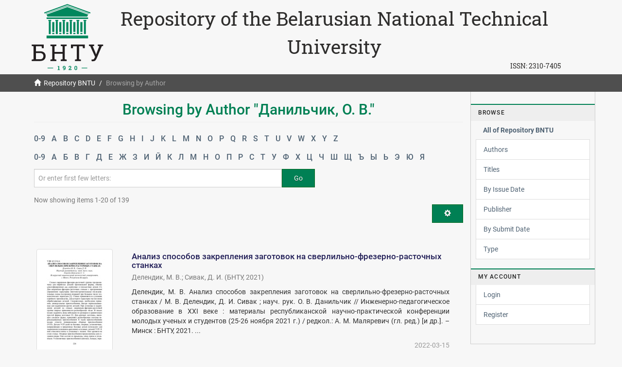

--- FILE ---
content_type: text/html;charset=utf-8
request_url: https://rep.bntu.by/browse?value=%D0%94%D0%B0%D0%BD%D0%B8%D0%BB%D1%8C%D1%87%D0%B8%D0%BA,%20%D0%9E.%20%D0%92.
body_size: 12789
content:
<!DOCTYPE html>
            <!--[if lt IE 7]> <html class="no-js lt-ie9 lt-ie8 lt-ie7" lang="en"> <![endif]-->
            <!--[if IE 7]>    <html class="no-js lt-ie9 lt-ie8" lang="en"> <![endif]-->
            <!--[if IE 8]>    <html class="no-js lt-ie9" lang="en"> <![endif]-->
            <!--[if gt IE 8]><!--> <html class="no-js" lang="en"> <!--<![endif]-->
            <head><META http-equiv="Content-Type" content="text/html; charset=UTF-8">
<meta content="text/html; charset=UTF-8" http-equiv="Content-Type">
<meta content="IE=edge,chrome=1" http-equiv="X-UA-Compatible">
<meta content="width=device-width,initial-scale=1" name="viewport">
<link rel="shortcut icon" href="/themes/Mirage2/images/favicon.ico">
<link rel="apple-touch-icon" href="/themes/Mirage2/images/apple-touch-icon.png">
<meta name="Generator" content="DSpace 5.11-SNAPSHOT">
<link href="/themes/Mirage2/styles/main.css" rel="stylesheet">
<link type="application/opensearchdescription+xml" rel="search" href="https://rep.bntu.by:443/open-search/description.xml" title="DSpace">
<script>
                //Clear default text of emty text areas on focus
                function tFocus(element)
                {
                if (element.value == ' '){element.value='';}
                }
                //Clear default text of emty text areas on submit
                function tSubmit(form)
                {
                var defaultedElements = document.getElementsByTagName("textarea");
                for (var i=0; i != defaultedElements.length; i++){
                if (defaultedElements[i].value == ' '){
                defaultedElements[i].value='';}}
                }
                //Disable pressing 'enter' key to submit a form (otherwise pressing 'enter' causes a submission to start over)
                function disableEnterKey(e)
                {
                var key;

                if(window.event)
                key = window.event.keyCode;     //Internet Explorer
                else
                key = e.which;     //Firefox and Netscape

                if(key == 13)  //if "Enter" pressed, then disable!
                return false;
                else
                return true;
                }
            </script><!--[if lt IE 9]>
                <script src="/themes/Mirage2/vendor/html5shiv/dist/html5shiv.js"> </script>
                <script src="/themes/Mirage2/vendor/respond/dest/respond.min.js"> </script>
                <![endif]--><script src="/themes/Mirage2/vendor/modernizr/modernizr.js"> </script>
<title>Repository BNTU - Browsing  by Author "Данильчик, О. В."</title>
</head><body>
<header>
<div role="navigation" class="navbar navbar-default navbar-static-top">
<div class="container">
<div class="navbar-header">
<a class="navbar-brand hidden-xs hidden-sm hidden-md" href="https://www.bntu.by/"><img alt="Белорусский национальный технический университет" src="/themes/Mirage2/images/logo-1920.svg"></a>
<div class="hidden-xs" id="ds-header-rep">
<a href="/">Repository of the Belarusian National Technical University</a>
</div>
<div class="pull-right hidden-xs hidden-sm hidden-md">
<span id="ds-header-issn">ISSN: <a href="https://portal.issn.org/resource/ISSN/2310-7405">2310-7405 </a></span>
</div>
<div class="visible-xs" id="ds-header-rep-m">
<a href="/">Repository of the Belarusian National Technical University</a>
</div>
</div>
</div>
</div>
</header>
<div class="trail-wrapper hidden-print">
<div class="container">
<div class="row">
<div class="col-xs-12 mobail">
<div class="breadcrumb dropdown visible-xs">
<a data-toggle="dropdown" class="dropdown-toggle" role="button" href="#" id="trail-dropdown-toggle">Browsing  by Author&nbsp;<b class="caret"></b></a><button data-toggle="offcanvas" class="navbar-toggle" type="button"><span class="sr-only">Toggle navigation</span><span class="icon-bar"></span><span class="icon-bar"></span><span class="icon-bar"></span></button>
<ul aria-labelledby="trail-dropdown-toggle" role="menu" class="dropdown-menu">
<li role="presentation">
<a role="menuitem" href="/"><i aria-hidden="true" class="glyphicon glyphicon-home"></i>&nbsp;
                        Repository BNTU</a>
</li>
<li role="presentation" class="disabled">
<a href="#" role="menuitem">Browsing  by Author</a>
</li>
</ul>
</div>
<ul class="breadcrumb hidden-xs">
<li>
<i aria-hidden="true" class="glyphicon glyphicon-home"></i>&nbsp;
            <a href="/">Repository BNTU</a>
</li>
<li class="active">Browsing  by Author</li>
</ul>
</div>
</div>
</div>
</div>
<div class="hidden" id="no-js-warning-wrapper">
<div id="no-js-warning">
<div class="notice failure">JavaScript is disabled for your browser. Some features of this site may not work without it.</div>
</div>
</div>
<div class="container" id="main-container">
<div class="row row-offcanvas row-offcanvas-right">
<div class="horizontal-slider clearfix">
<div class="col-xs-12 col-sm-12 col-md-9 main-content">
<div></div>
<div>
<h2 class="ds-div-head page-header first-page-header">Browsing  by Author "Данильчик, О. В."</h2>
<div id="aspect_artifactbrowser_ConfigurableBrowse_div_browse-by-author" class="ds-static-div primary">
<div class="ds-static-div browse-navigation-wrapper hidden-print">
<form id="aspect_artifactbrowser_ConfigurableBrowse_div_browse-navigation" class="ds-interactive-div secondary navigation" action="browse" method="post" onsubmit="javascript:tSubmit(this);">
<div class="ds-static-div row">
<div class="ds-static-div col-xs-4 col-sm-12">
<select class="ds-select-field form-control alphabet-select visible-xs alphabet-select visible-xs" name=""><option value="browse?rpp=20&amp;etal=-1&amp;sort_by=-1&amp;type=author&amp;starts_with=0&amp;order=ASC">0-9</option><option value="browse?rpp=20&amp;etal=-1&amp;sort_by=-1&amp;type=author&amp;starts_with=A&amp;order=ASC">A</option><option value="browse?rpp=20&amp;etal=-1&amp;sort_by=-1&amp;type=author&amp;starts_with=B&amp;order=ASC">B</option><option value="browse?rpp=20&amp;etal=-1&amp;sort_by=-1&amp;type=author&amp;starts_with=C&amp;order=ASC">C</option><option value="browse?rpp=20&amp;etal=-1&amp;sort_by=-1&amp;type=author&amp;starts_with=D&amp;order=ASC">D</option><option value="browse?rpp=20&amp;etal=-1&amp;sort_by=-1&amp;type=author&amp;starts_with=E&amp;order=ASC">E</option><option value="browse?rpp=20&amp;etal=-1&amp;sort_by=-1&amp;type=author&amp;starts_with=F&amp;order=ASC">F</option><option value="browse?rpp=20&amp;etal=-1&amp;sort_by=-1&amp;type=author&amp;starts_with=G&amp;order=ASC">G</option><option value="browse?rpp=20&amp;etal=-1&amp;sort_by=-1&amp;type=author&amp;starts_with=H&amp;order=ASC">H</option><option value="browse?rpp=20&amp;etal=-1&amp;sort_by=-1&amp;type=author&amp;starts_with=I&amp;order=ASC">I</option><option value="browse?rpp=20&amp;etal=-1&amp;sort_by=-1&amp;type=author&amp;starts_with=J&amp;order=ASC">J</option><option value="browse?rpp=20&amp;etal=-1&amp;sort_by=-1&amp;type=author&amp;starts_with=K&amp;order=ASC">K</option><option value="browse?rpp=20&amp;etal=-1&amp;sort_by=-1&amp;type=author&amp;starts_with=L&amp;order=ASC">L</option><option value="browse?rpp=20&amp;etal=-1&amp;sort_by=-1&amp;type=author&amp;starts_with=M&amp;order=ASC">M</option><option value="browse?rpp=20&amp;etal=-1&amp;sort_by=-1&amp;type=author&amp;starts_with=N&amp;order=ASC">N</option><option value="browse?rpp=20&amp;etal=-1&amp;sort_by=-1&amp;type=author&amp;starts_with=O&amp;order=ASC">O</option><option value="browse?rpp=20&amp;etal=-1&amp;sort_by=-1&amp;type=author&amp;starts_with=P&amp;order=ASC">P</option><option value="browse?rpp=20&amp;etal=-1&amp;sort_by=-1&amp;type=author&amp;starts_with=Q&amp;order=ASC">Q</option><option value="browse?rpp=20&amp;etal=-1&amp;sort_by=-1&amp;type=author&amp;starts_with=R&amp;order=ASC">R</option><option value="browse?rpp=20&amp;etal=-1&amp;sort_by=-1&amp;type=author&amp;starts_with=S&amp;order=ASC">S</option><option value="browse?rpp=20&amp;etal=-1&amp;sort_by=-1&amp;type=author&amp;starts_with=T&amp;order=ASC">T</option><option value="browse?rpp=20&amp;etal=-1&amp;sort_by=-1&amp;type=author&amp;starts_with=U&amp;order=ASC">U</option><option value="browse?rpp=20&amp;etal=-1&amp;sort_by=-1&amp;type=author&amp;starts_with=V&amp;order=ASC">V</option><option value="browse?rpp=20&amp;etal=-1&amp;sort_by=-1&amp;type=author&amp;starts_with=W&amp;order=ASC">W</option><option value="browse?rpp=20&amp;etal=-1&amp;sort_by=-1&amp;type=author&amp;starts_with=X&amp;order=ASC">X</option><option value="browse?rpp=20&amp;etal=-1&amp;sort_by=-1&amp;type=author&amp;starts_with=Y&amp;order=ASC">Y</option><option value="browse?rpp=20&amp;etal=-1&amp;sort_by=-1&amp;type=author&amp;starts_with=Z&amp;order=ASC">Z</option></select>
<ul id="aspect_artifactbrowser_ConfigurableBrowse_list_jump-list" class="ds-simple-list alphabet list-inline hidden-xs">
<li class="ds-simple-list-item">
<a href="browse?rpp=20&etal=-1&sort_by=-1&type=author&starts_with=0&order=ASC">0-9</a>
</li>
<li class="ds-simple-list-item">
<a href="browse?rpp=20&etal=-1&sort_by=-1&type=author&starts_with=A&order=ASC">A</a>
</li>
<li class="ds-simple-list-item">
<a href="browse?rpp=20&etal=-1&sort_by=-1&type=author&starts_with=B&order=ASC">B</a>
</li>
<li class="ds-simple-list-item">
<a href="browse?rpp=20&etal=-1&sort_by=-1&type=author&starts_with=C&order=ASC">C</a>
</li>
<li class="ds-simple-list-item">
<a href="browse?rpp=20&etal=-1&sort_by=-1&type=author&starts_with=D&order=ASC">D</a>
</li>
<li class="ds-simple-list-item">
<a href="browse?rpp=20&etal=-1&sort_by=-1&type=author&starts_with=E&order=ASC">E</a>
</li>
<li class="ds-simple-list-item">
<a href="browse?rpp=20&etal=-1&sort_by=-1&type=author&starts_with=F&order=ASC">F</a>
</li>
<li class="ds-simple-list-item">
<a href="browse?rpp=20&etal=-1&sort_by=-1&type=author&starts_with=G&order=ASC">G</a>
</li>
<li class="ds-simple-list-item">
<a href="browse?rpp=20&etal=-1&sort_by=-1&type=author&starts_with=H&order=ASC">H</a>
</li>
<li class="ds-simple-list-item">
<a href="browse?rpp=20&etal=-1&sort_by=-1&type=author&starts_with=I&order=ASC">I</a>
</li>
<li class="ds-simple-list-item">
<a href="browse?rpp=20&etal=-1&sort_by=-1&type=author&starts_with=J&order=ASC">J</a>
</li>
<li class="ds-simple-list-item">
<a href="browse?rpp=20&etal=-1&sort_by=-1&type=author&starts_with=K&order=ASC">K</a>
</li>
<li class="ds-simple-list-item">
<a href="browse?rpp=20&etal=-1&sort_by=-1&type=author&starts_with=L&order=ASC">L</a>
</li>
<li class="ds-simple-list-item">
<a href="browse?rpp=20&etal=-1&sort_by=-1&type=author&starts_with=M&order=ASC">M</a>
</li>
<li class="ds-simple-list-item">
<a href="browse?rpp=20&etal=-1&sort_by=-1&type=author&starts_with=N&order=ASC">N</a>
</li>
<li class="ds-simple-list-item">
<a href="browse?rpp=20&etal=-1&sort_by=-1&type=author&starts_with=O&order=ASC">O</a>
</li>
<li class="ds-simple-list-item">
<a href="browse?rpp=20&etal=-1&sort_by=-1&type=author&starts_with=P&order=ASC">P</a>
</li>
<li class="ds-simple-list-item">
<a href="browse?rpp=20&etal=-1&sort_by=-1&type=author&starts_with=Q&order=ASC">Q</a>
</li>
<li class="ds-simple-list-item">
<a href="browse?rpp=20&etal=-1&sort_by=-1&type=author&starts_with=R&order=ASC">R</a>
</li>
<li class="ds-simple-list-item">
<a href="browse?rpp=20&etal=-1&sort_by=-1&type=author&starts_with=S&order=ASC">S</a>
</li>
<li class="ds-simple-list-item">
<a href="browse?rpp=20&etal=-1&sort_by=-1&type=author&starts_with=T&order=ASC">T</a>
</li>
<li class="ds-simple-list-item">
<a href="browse?rpp=20&etal=-1&sort_by=-1&type=author&starts_with=U&order=ASC">U</a>
</li>
<li class="ds-simple-list-item">
<a href="browse?rpp=20&etal=-1&sort_by=-1&type=author&starts_with=V&order=ASC">V</a>
</li>
<li class="ds-simple-list-item">
<a href="browse?rpp=20&etal=-1&sort_by=-1&type=author&starts_with=W&order=ASC">W</a>
</li>
<li class="ds-simple-list-item">
<a href="browse?rpp=20&etal=-1&sort_by=-1&type=author&starts_with=X&order=ASC">X</a>
</li>
<li class="ds-simple-list-item">
<a href="browse?rpp=20&etal=-1&sort_by=-1&type=author&starts_with=Y&order=ASC">Y</a>
</li>
<li class="ds-simple-list-item">
<a href="browse?rpp=20&etal=-1&sort_by=-1&type=author&starts_with=Z&order=ASC">Z</a>
</li>
</ul>
<select class="ds-select-field form-control alphabet-select visible-xs alphabet-select visible-xs" name=""><option value="browse?rpp=20&amp;etal=-1&amp;sort_by=-1&amp;type=author&amp;starts_with=Z&amp;order=ASC">0-9</option><option value="browse?rpp=20&amp;etal=-1&amp;sort_by=-1&amp;type=author&amp;starts_with=А&amp;order=ASC">А</option><option value="browse?rpp=20&amp;etal=-1&amp;sort_by=-1&amp;type=author&amp;starts_with=Б&amp;order=ASC">Б</option><option value="browse?rpp=20&amp;etal=-1&amp;sort_by=-1&amp;type=author&amp;starts_with=В&amp;order=ASC">В</option><option value="browse?rpp=20&amp;etal=-1&amp;sort_by=-1&amp;type=author&amp;starts_with=Г&amp;order=ASC">Г</option><option value="browse?rpp=20&amp;etal=-1&amp;sort_by=-1&amp;type=author&amp;starts_with=Д&amp;order=ASC">Д</option><option value="browse?rpp=20&amp;etal=-1&amp;sort_by=-1&amp;type=author&amp;starts_with=Е&amp;order=ASC">Е</option><option value="browse?rpp=20&amp;etal=-1&amp;sort_by=-1&amp;type=author&amp;starts_with=Ж&amp;order=ASC">Ж</option><option value="browse?rpp=20&amp;etal=-1&amp;sort_by=-1&amp;type=author&amp;starts_with=З&amp;order=ASC">З</option><option value="browse?rpp=20&amp;etal=-1&amp;sort_by=-1&amp;type=author&amp;starts_with=И&amp;order=ASC">И</option><option value="browse?rpp=20&amp;etal=-1&amp;sort_by=-1&amp;type=author&amp;starts_with=Й&amp;order=ASC">Й</option><option value="browse?rpp=20&amp;etal=-1&amp;sort_by=-1&amp;type=author&amp;starts_with=К&amp;order=ASC">К</option><option value="browse?rpp=20&amp;etal=-1&amp;sort_by=-1&amp;type=author&amp;starts_with=Л&amp;order=ASC">Л</option><option value="browse?rpp=20&amp;etal=-1&amp;sort_by=-1&amp;type=author&amp;starts_with=М&amp;order=ASC">М</option><option value="browse?rpp=20&amp;etal=-1&amp;sort_by=-1&amp;type=author&amp;starts_with=Н&amp;order=ASC">Н</option><option value="browse?rpp=20&amp;etal=-1&amp;sort_by=-1&amp;type=author&amp;starts_with=О&amp;order=ASC">О</option><option value="browse?rpp=20&amp;etal=-1&amp;sort_by=-1&amp;type=author&amp;starts_with=П&amp;order=ASC">П</option><option value="browse?rpp=20&amp;etal=-1&amp;sort_by=-1&amp;type=author&amp;starts_with=Р&amp;order=ASC">Р</option><option value="browse?rpp=20&amp;etal=-1&amp;sort_by=-1&amp;type=author&amp;starts_with=С&amp;order=ASC">С</option><option value="browse?rpp=20&amp;etal=-1&amp;sort_by=-1&amp;type=author&amp;starts_with=Т&amp;order=ASC">Т</option><option value="browse?rpp=20&amp;etal=-1&amp;sort_by=-1&amp;type=author&amp;starts_with=У&amp;order=ASC">У</option><option value="browse?rpp=20&amp;etal=-1&amp;sort_by=-1&amp;type=author&amp;starts_with=Ф&amp;order=ASC">Ф</option><option value="browse?rpp=20&amp;etal=-1&amp;sort_by=-1&amp;type=author&amp;starts_with=Х&amp;order=ASC">Х</option><option value="browse?rpp=20&amp;etal=-1&amp;sort_by=-1&amp;type=author&amp;starts_with=Ц&amp;order=ASC">Ц</option><option value="browse?rpp=20&amp;etal=-1&amp;sort_by=-1&amp;type=author&amp;starts_with=Ч&amp;order=ASC">Ч</option><option value="browse?rpp=20&amp;etal=-1&amp;sort_by=-1&amp;type=author&amp;starts_with=Ш&amp;order=ASC">Ш</option><option value="browse?rpp=20&amp;etal=-1&amp;sort_by=-1&amp;type=author&amp;starts_with=Щ&amp;order=ASC">Щ</option><option value="browse?rpp=20&amp;etal=-1&amp;sort_by=-1&amp;type=author&amp;starts_with=Ъ&amp;order=ASC">Ъ</option><option value="browse?rpp=20&amp;etal=-1&amp;sort_by=-1&amp;type=author&amp;starts_with=Ы&amp;order=ASC">Ы</option><option value="browse?rpp=20&amp;etal=-1&amp;sort_by=-1&amp;type=author&amp;starts_with=Ь&amp;order=ASC">Ь</option><option value="browse?rpp=20&amp;etal=-1&amp;sort_by=-1&amp;type=author&amp;starts_with=Э&amp;order=ASC">Э</option><option value="browse?rpp=20&amp;etal=-1&amp;sort_by=-1&amp;type=author&amp;starts_with=Ю&amp;order=ASC">Ю</option><option value="browse?rpp=20&amp;etal=-1&amp;sort_by=-1&amp;type=author&amp;starts_with=Я&amp;order=ASC">Я</option></select>
<ul id="aspect_artifactbrowser_ConfigurableBrowse_list_jump-list-ru" class="ds-simple-list alphabet list-inline hidden-xs">
<li class="ds-simple-list-item">
<a href="browse?rpp=20&etal=-1&sort_by=-1&type=author&starts_with=Z&order=ASC">0-9</a>
</li>
<li class="ds-simple-list-item">
<a href="browse?rpp=20&etal=-1&sort_by=-1&type=author&starts_with=%D0%90&order=ASC">А</a>
</li>
<li class="ds-simple-list-item">
<a href="browse?rpp=20&etal=-1&sort_by=-1&type=author&starts_with=%D0%91&order=ASC">Б</a>
</li>
<li class="ds-simple-list-item">
<a href="browse?rpp=20&etal=-1&sort_by=-1&type=author&starts_with=%D0%92&order=ASC">В</a>
</li>
<li class="ds-simple-list-item">
<a href="browse?rpp=20&etal=-1&sort_by=-1&type=author&starts_with=%D0%93&order=ASC">Г</a>
</li>
<li class="ds-simple-list-item">
<a href="browse?rpp=20&etal=-1&sort_by=-1&type=author&starts_with=%D0%94&order=ASC">Д</a>
</li>
<li class="ds-simple-list-item">
<a href="browse?rpp=20&etal=-1&sort_by=-1&type=author&starts_with=%D0%95&order=ASC">Е</a>
</li>
<li class="ds-simple-list-item">
<a href="browse?rpp=20&etal=-1&sort_by=-1&type=author&starts_with=%D0%96&order=ASC">Ж</a>
</li>
<li class="ds-simple-list-item">
<a href="browse?rpp=20&etal=-1&sort_by=-1&type=author&starts_with=%D0%97&order=ASC">З</a>
</li>
<li class="ds-simple-list-item">
<a href="browse?rpp=20&etal=-1&sort_by=-1&type=author&starts_with=%D0%98&order=ASC">И</a>
</li>
<li class="ds-simple-list-item">
<a href="browse?rpp=20&etal=-1&sort_by=-1&type=author&starts_with=%D0%99&order=ASC">Й</a>
</li>
<li class="ds-simple-list-item">
<a href="browse?rpp=20&etal=-1&sort_by=-1&type=author&starts_with=%D0%9A&order=ASC">К</a>
</li>
<li class="ds-simple-list-item">
<a href="browse?rpp=20&etal=-1&sort_by=-1&type=author&starts_with=%D0%9B&order=ASC">Л</a>
</li>
<li class="ds-simple-list-item">
<a href="browse?rpp=20&etal=-1&sort_by=-1&type=author&starts_with=%D0%9C&order=ASC">М</a>
</li>
<li class="ds-simple-list-item">
<a href="browse?rpp=20&etal=-1&sort_by=-1&type=author&starts_with=%D0%9D&order=ASC">Н</a>
</li>
<li class="ds-simple-list-item">
<a href="browse?rpp=20&etal=-1&sort_by=-1&type=author&starts_with=%D0%9E&order=ASC">О</a>
</li>
<li class="ds-simple-list-item">
<a href="browse?rpp=20&etal=-1&sort_by=-1&type=author&starts_with=%D0%9F&order=ASC">П</a>
</li>
<li class="ds-simple-list-item">
<a href="browse?rpp=20&etal=-1&sort_by=-1&type=author&starts_with=%D0%A0&order=ASC">Р</a>
</li>
<li class="ds-simple-list-item">
<a href="browse?rpp=20&etal=-1&sort_by=-1&type=author&starts_with=%D0%A1&order=ASC">С</a>
</li>
<li class="ds-simple-list-item">
<a href="browse?rpp=20&etal=-1&sort_by=-1&type=author&starts_with=%D0%A2&order=ASC">Т</a>
</li>
<li class="ds-simple-list-item">
<a href="browse?rpp=20&etal=-1&sort_by=-1&type=author&starts_with=%D0%A3&order=ASC">У</a>
</li>
<li class="ds-simple-list-item">
<a href="browse?rpp=20&etal=-1&sort_by=-1&type=author&starts_with=%D0%A4&order=ASC">Ф</a>
</li>
<li class="ds-simple-list-item">
<a href="browse?rpp=20&etal=-1&sort_by=-1&type=author&starts_with=%D0%A5&order=ASC">Х</a>
</li>
<li class="ds-simple-list-item">
<a href="browse?rpp=20&etal=-1&sort_by=-1&type=author&starts_with=%D0%A6&order=ASC">Ц</a>
</li>
<li class="ds-simple-list-item">
<a href="browse?rpp=20&etal=-1&sort_by=-1&type=author&starts_with=%D0%A7&order=ASC">Ч</a>
</li>
<li class="ds-simple-list-item">
<a href="browse?rpp=20&etal=-1&sort_by=-1&type=author&starts_with=%D0%A8&order=ASC">Ш</a>
</li>
<li class="ds-simple-list-item">
<a href="browse?rpp=20&etal=-1&sort_by=-1&type=author&starts_with=%D0%A9&order=ASC">Щ</a>
</li>
<li class="ds-simple-list-item">
<a href="browse?rpp=20&etal=-1&sort_by=-1&type=author&starts_with=%D0%AA&order=ASC">Ъ</a>
</li>
<li class="ds-simple-list-item">
<a href="browse?rpp=20&etal=-1&sort_by=-1&type=author&starts_with=%D0%AB&order=ASC">Ы</a>
</li>
<li class="ds-simple-list-item">
<a href="browse?rpp=20&etal=-1&sort_by=-1&type=author&starts_with=%D0%AC&order=ASC">Ь</a>
</li>
<li class="ds-simple-list-item">
<a href="browse?rpp=20&etal=-1&sort_by=-1&type=author&starts_with=%D0%AD&order=ASC">Э</a>
</li>
<li class="ds-simple-list-item">
<a href="browse?rpp=20&etal=-1&sort_by=-1&type=author&starts_with=%D0%AE&order=ASC">Ю</a>
</li>
<li class="ds-simple-list-item">
<a href="browse?rpp=20&etal=-1&sort_by=-1&type=author&starts_with=%D0%AF&order=ASC">Я</a>
</li>
</ul>
</div>
<div class="ds-static-div col-xs-8 col-sm-12">
<p id="aspect_artifactbrowser_ConfigurableBrowse_p_hidden-fields" class="ds-paragraph hidden">
<input id="aspect_artifactbrowser_ConfigurableBrowse_field_rpp" class="ds-hidden-field form-control" name="rpp" type="hidden" value="20"><input id="aspect_artifactbrowser_ConfigurableBrowse_field_sort_by" class="ds-hidden-field form-control" name="sort_by" type="hidden" value="-1"><input id="aspect_artifactbrowser_ConfigurableBrowse_field_type" class="ds-hidden-field form-control" name="type" type="hidden" value="author"><input id="aspect_artifactbrowser_ConfigurableBrowse_field_value" class="ds-hidden-field form-control" name="value" type="hidden" value="Данильчик, О. В."><input id="aspect_artifactbrowser_ConfigurableBrowse_field_etal" class="ds-hidden-field form-control" name="etal" type="hidden" value="-1"><input id="aspect_artifactbrowser_ConfigurableBrowse_field_order" class="ds-hidden-field form-control" name="order" type="hidden" value="ASC">
</p>
<div class="row">
<div class="col-xs-12 col-sm-8">
<p class="input-group">
<input id="aspect_artifactbrowser_ConfigurableBrowse_field_starts_with" class="ds-text-field form-control" placeholder="Or enter first few letters:" name="starts_with" type="text" value="" title="Browse for items that begin with these letters"><span class="input-group-btn"><button id="aspect_artifactbrowser_ConfigurableBrowse_field_submit" class="ds-button-field btn btn-default" name="submit" type="submit">Go</button></span>
</p>
</div>
</div>
</div>
</div>
</form>
</div>
<form id="aspect_artifactbrowser_ConfigurableBrowse_div_browse-controls" class="ds-interactive-div browse controls hidden" action="browse" method="post" onsubmit="javascript:tSubmit(this);">
<p class="ds-paragraph">
<input id="aspect_artifactbrowser_ConfigurableBrowse_field_type" class="ds-hidden-field form-control" name="type" type="hidden" value="author">
</p>
<p class="ds-paragraph">
<input id="aspect_artifactbrowser_ConfigurableBrowse_field_value" class="ds-hidden-field form-control" name="value" type="hidden" value="Данильчик, О. В.">
</p>
<p class="ds-paragraph"> Sort by: </p>
<p class="ds-paragraph">
<select id="aspect_artifactbrowser_ConfigurableBrowse_field_sort_by" class="ds-select-field form-control" name="sort_by"><option value="1">title</option><option value="2">issue date</option><option value="3">submit date</option></select>
</p>
<p class="ds-paragraph"> Order: </p>
<p class="ds-paragraph">
<select id="aspect_artifactbrowser_ConfigurableBrowse_field_order" class="ds-select-field form-control" name="order"><option value="ASC" selected>ascending</option><option value="DESC">descending</option></select>
</p>
<p class="ds-paragraph"> Results: </p>
<p class="ds-paragraph">
<select id="aspect_artifactbrowser_ConfigurableBrowse_field_rpp" class="ds-select-field form-control" name="rpp"><option value="5">5</option><option value="10">10</option><option value="20" selected>20</option><option value="40">40</option><option value="60">60</option><option value="80">80</option><option value="100">100</option></select>
</p>
<p class="ds-paragraph">
<button id="aspect_artifactbrowser_ConfigurableBrowse_field_update" class="ds-button-field btn btn-default" name="update" type="submit">Update</button>
</p>
</form>
<div class="pagination-simple clearfix top">
<div class="row">
<div class="col-xs-10">
<p class="pagination-info">Now showing items 1-20 of 139</p>
</div>
<div class="col-xs-2">
<div class="btn-group sort-options-menu pull-right">
<button data-toggle="dropdown" class="btn btn-default dropdown-toggle"><span aria-hidden="true" class="glyphicon glyphicon-cog"></span></button>
<ul role="menu" class="dropdown-menu pull-right">
<li class="dropdown-header"></li>
<li>
<a data-name="sort_by" data-returnvalue="1" href="#"><span aria-hidden="true" class="glyphicon glyphicon-ok btn-xs invisible"></span>title</a>
</li>
<li>
<a data-name="sort_by" data-returnvalue="2" href="#"><span aria-hidden="true" class="glyphicon glyphicon-ok btn-xs invisible"></span>issue date</a>
</li>
<li>
<a data-name="sort_by" data-returnvalue="3" href="#"><span aria-hidden="true" class="glyphicon glyphicon-ok btn-xs invisible"></span>submit date</a>
</li>
<li class="divider"></li>
<li class="dropdown-header"></li>
<li>
<a data-name="order" data-returnvalue="ASC" href="#"><span aria-hidden="true" class="glyphicon glyphicon-ok btn-xs active"></span>ascending</a>
</li>
<li>
<a data-name="order" data-returnvalue="DESC" href="#"><span aria-hidden="true" class="glyphicon glyphicon-ok btn-xs invisible"></span>descending</a>
</li>
<li class="divider"></li>
<li class="dropdown-header"></li>
<li>
<a data-name="rpp" data-returnvalue="5" href="#"><span aria-hidden="true" class="glyphicon glyphicon-ok btn-xs invisible"></span>5</a>
</li>
<li>
<a data-name="rpp" data-returnvalue="10" href="#"><span aria-hidden="true" class="glyphicon glyphicon-ok btn-xs invisible"></span>10</a>
</li>
<li>
<a data-name="rpp" data-returnvalue="20" href="#"><span aria-hidden="true" class="glyphicon glyphicon-ok btn-xs active"></span>20</a>
</li>
<li>
<a data-name="rpp" data-returnvalue="40" href="#"><span aria-hidden="true" class="glyphicon glyphicon-ok btn-xs invisible"></span>40</a>
</li>
<li>
<a data-name="rpp" data-returnvalue="60" href="#"><span aria-hidden="true" class="glyphicon glyphicon-ok btn-xs invisible"></span>60</a>
</li>
<li>
<a data-name="rpp" data-returnvalue="80" href="#"><span aria-hidden="true" class="glyphicon glyphicon-ok btn-xs invisible"></span>80</a>
</li>
<li>
<a data-name="rpp" data-returnvalue="100" href="#"><span aria-hidden="true" class="glyphicon glyphicon-ok btn-xs invisible"></span>100</a>
</li>
</ul>
</div>
</div>
</div>
</div>
<ul class="ds-artifact-list list-unstyled"></ul>
<div id="aspect_artifactbrowser_ConfigurableBrowse_div_browse-by-author-results" class="ds-static-div primary">
<ul class="ds-artifact-list list-unstyled">
<!-- External Metadata URL: cocoon://metadata/handle/data/110468/mets.xml?sections=dmdSec,fileSec&fileGrpTypes=THUMBNAIL-->
<li class="ds-artifact-item odd">
<div class="item-wrapper row">
<div class="col-sm-3 hidden-xs">
<div class="thumbnail artifact-preview">
<a href="/handle/data/110468" class="image-link"><img alt="Thumbnail" class="img-responsive img-thumbnail" src="/bitstream/handle/data/110468/226-227.pdf.jpg?sequence=2&isAllowed=y"></a>
</div>
</div>
<div class="col-sm-9">
<div class="artifact-description">
<h4 class="artifact-title">
<a href="/handle/data/110468">Анализ способов закрепления заготовок на сверлильно-фрезерно-расточных станках</a><span class="Z3988" title="ctx_ver=Z39.88-2004&amp;rft_val_fmt=info%3Aofi%2Ffmt%3Akev%3Amtx%3Adc&amp;rft_id=%D0%94%D0%B5%D0%BB%D0%B5%D0%BD%D0%B4%D0%B8%D0%BA%2C+%D0%9C.+%D0%92.+%D0%90%D0%BD%D0%B0%D0%BB%D0%B8%D0%B7+%D1%81%D0%BF%D0%BE%D1%81%D0%BE%D0%B1%D0%BE%D0%B2+%D0%B7%D0%B0%D0%BA%D1%80%D0%B5%D0%BF%D0%BB%D0%B5%D0%BD%D0%B8%D1%8F+%D0%B7%D0%B0%D0%B3%D0%BE%D1%82%D0%BE%D0%B2%D0%BE%D0%BA+%D0%BD%D0%B0+%D1%81%D0%B2%D0%B5%D1%80%D0%BB%D0%B8%D0%BB%D1%8C%D0%BD%D0%BE-%D1%84%D1%80%D0%B5%D0%B7%D0%B5%D1%80%D0%BD%D0%BE-%D1%80%D0%B0%D1%81%D1%82%D0%BE%D1%87%D0%BD%D1%8B%D1%85+%D1%81%D1%82%D0%B0%D0%BD%D0%BA%D0%B0%D1%85+%2F+%D0%9C.+%D0%92.+%D0%94%D0%B5%D0%BB%D0%B5%D0%BD%D0%B4%D0%B8%D0%BA%2C+%D0%94.+%D0%98.+%D0%A1%D0%B8%D0%B2%D0%B0%D0%BA+%3B+%D0%BD%D0%B0%D1%83%D1%87.+%D1%80%D1%83%D0%BA.+%D0%9E.+%D0%92.+%D0%94%D0%B0%D0%BD%D0%B8%D0%BB%D1%8C%D1%87%D0%B8%D0%BA+%2F%2F+%D0%98%D0%BD%D0%B6%D0%B5%D0%BD%D0%B5%D1%80%D0%BD%D0%BE-%D0%BF%D0%B5%D0%B4%D0%B0%D0%B3%D0%BE%D0%B3%D0%B8%D1%87%D0%B5%D1%81%D0%BA%D0%BE%D0%B5+%D0%BE%D0%B1%D1%80%D0%B0%D0%B7%D0%BE%D0%B2%D0%B0%D0%BD%D0%B8%D0%B5+%D0%B2+XXI+%D0%B2%D0%B5%D0%BA%D0%B5+%3A+%D0%BC%D0%B0%D1%82%D0%B5%D1%80%D0%B8%D0%B0%D0%BB%D1%8B+%D1%80%D0%B5%D1%81%D0%BF%D1%83%D0%B1%D0%BB%D0%B8%D0%BA%D0%B0%D0%BD%D1%81%D0%BA%D0%BE%D0%B9+%D0%BD%D0%B0%D1%83%D1%87%D0%BD%D0%BE-%D0%BF%D1%80%D0%B0%D0%BA%D1%82%D0%B8%D1%87%D0%B5%D1%81%D0%BA%D0%BE%D0%B9+%D0%BA%D0%BE%D0%BD%D1%84%D0%B5%D1%80%D0%B5%D0%BD%D1%86%D0%B8%D0%B8+%D0%BC%D0%BE%D0%BB%D0%BE%D0%B4%D1%8B%D1%85+%D1%83%D1%87%D0%B5%D0%BD%D1%8B%D1%85+%D0%B8+%D1%81%D1%82%D1%83%D0%B4%D0%B5%D0%BD%D1%82%D0%BE%D0%B2+%2825-26+%D0%BD%D0%BE%D1%8F%D0%B1%D1%80%D1%8F+2021+%D0%B3.%29+%2F+%D1%80%D0%B5%D0%B4%D0%BA%D0%BE%D0%BB.%3A+%D0%90.+%D0%9C.+%D0%9C%D0%B0%D0%BB%D1%8F%D1%80%D0%B5%D0%B2%D0%B8%D1%87+%28%D0%B3%D0%BB.+%D1%80%D0%B5%D0%B4.%29+%5B%D0%B8+%D0%B4%D1%80.%5D.+%E2%80%93+%D0%9C%D0%B8%D0%BD%D1%81%D0%BA+%3A+%D0%91%D0%9D%D0%A2%D0%A3%2C+2021.+%E2%80%93+%D0%A1.+226-227.&amp;rft_id=https%3A%2F%2Frep.bntu.by%2Fhandle%2Fdata%2F110468&amp;rfr_id=info%3Asid%2Fdspace.org%3Arepository&amp;">
                    ﻿ 
                </span>
</h4>
<div class="artifact-info">
<span class="author h4"><small><span>Делендик, М. В.</span>; <span>Сивак, Д. И.</span></small></span> <span class="publisher-date h4"><small>(<span class="publisher">БНТУ</span>, <span class="date">2021</span>)</small></span>
</div>
<div class="artifact-abstract">Делендик, М. В. Анализ способов закрепления заготовок на сверлильно-фрезерно-расточных станках / М. В. Делендик, Д. И. Сивак ; науч. рук. О. В. Данильчик // Инженерно-педагогическое образование в XXI веке : материалы республиканской научно-практической конференции молодых ученых и студентов (25-26 ноября 2021 г.) / редкол.: А. М. Маляревич (гл. ред.) [и др.]. &ndash; Минск : БНТУ, 2021. ...</div>
<div class="artifact-info">
<span class="date-accessioned">2022-03-15</span>
</div>
</div>
</div>
</div>
</li>
<!-- External Metadata URL: cocoon://metadata/handle/data/69130/mets.xml?sections=dmdSec,fileSec&fileGrpTypes=THUMBNAIL-->
<li class="ds-artifact-item even">
<div class="item-wrapper row">
<div class="col-sm-3 hidden-xs">
<div class="thumbnail artifact-preview">
<a href="/handle/data/69130" class="image-link"><img alt="Thumbnail" class="img-responsive img-thumbnail" src="/bitstream/handle/data/69130/320-324.pdf.jpg?sequence=3&isAllowed=y"></a>
</div>
</div>
<div class="col-sm-9">
<div class="artifact-description">
<h4 class="artifact-title">
<a href="/handle/data/69130">Анализ теоретических подходов построения модели специалиста технического
профиля</a><span class="Z3988" title="ctx_ver=Z39.88-2004&amp;rft_val_fmt=info%3Aofi%2Ffmt%3Akev%3Amtx%3Adc&amp;rft_id=%D0%94%D0%B0%D0%BD%D0%B8%D0%BB%D1%8C%D1%87%D0%B8%D0%BA%2C+%D0%9E.+%D0%92.+%D0%90%D0%BD%D0%B0%D0%BB%D0%B8%D0%B7+%D1%82%D0%B5%D0%BE%D1%80%D0%B5%D1%82%D0%B8%D1%87%D0%B5%D1%81%D0%BA%D0%B8%D1%85+%D0%BF%D0%BE%D0%B4%D1%85%D0%BE%D0%B4%D0%BE%D0%B2+%D0%BF%D0%BE%D1%81%D1%82%D1%80%D0%BE%D0%B5%D0%BD%D0%B8%D1%8F+%D0%BC%D0%BE%D0%B4%D0%B5%D0%BB%D0%B8+%D1%81%D0%BF%D0%B5%D1%86%D0%B8%D0%B0%D0%BB%D0%B8%D1%81%D1%82%D0%B0+%D1%82%D0%B5%D1%85%D0%BD%D0%B8%D1%87%D0%B5%D1%81%D0%BA%D0%BE%D0%B3%D0%BE+%D0%BF%D1%80%D0%BE%D1%84%D0%B8%D0%BB%D1%8F+%2F+%D0%9E.+%D0%92.+%D0%94%D0%B0%D0%BD%D0%B8%D0%BB%D1%8C%D1%87%D0%B8%D0%BA%2C+%D0%A1.+%D0%A1.+%D0%94%D0%B0%D0%BD%D0%B8%D0%BB%D1%8C%D1%87%D0%B8%D0%BA+%2F%2F+%D0%A1%D0%BE%D0%B2%D1%80%D0%B5%D0%BC%D0%B5%D0%BD%D0%BD%D1%8B%D0%B5+%D1%82%D0%B5%D1%85%D0%BD%D0%BE%D0%BB%D0%BE%D0%B3%D0%B8%D0%B8+%D0%B2+%D0%BE%D0%B1%D1%80%D0%B0%D0%B7%D0%BE%D0%B2%D0%B0%D0%BD%D0%B8%D0%B8+%3A+%D0%BC%D0%B0%D1%82%D0%B5%D1%80%D0%B8%D0%B0%D0%BB%D1%8B+%D0%BC%D0%B5%D0%B6%D0%B4%D1%83%D0%BD%D0%B0%D1%80%D0%BE%D0%B4%D0%BD%D0%BE%D0%B9+%D0%BD%D0%B0%D1%83%D1%87%D0%BD%D0%BE-%D0%BF%D1%80%D0%B0%D0%BA%D1%82%D0%B8%D1%87%D0%B5%D1%81%D0%BA%D0%BE%D0%B9+%D0%BA%D0%BE%D0%BD%D1%84%D0%B5%D1%80%D0%B5%D0%BD%D1%86%D0%B8%D0%B8%2C+29%E2%80%9230+%D0%BD%D0%BE%D1%8F%D0%B1%D1%80%D1%8F+2018+%D0%B3.+%3A+%D0%B2+2+%D1%87.+%2F+%D0%91%D0%B5%D0%BB%D0%BE%D1%80%D1%83%D1%81%D1%81%D0%BA%D0%B8%D0%B9+%D0%BD%D0%B0%D1%86%D0%B8%D0%BE%D0%BD%D0%B0%D0%BB%D1%8C%D0%BD%D1%8B%D0%B9+%D1%82%D0%B5%D1%85%D0%BD%D0%B8%D1%87%D0%B5%D1%81%D0%BA%D0%B8%D0%B9+%D1%83%D0%BD%D0%B8%D0%B2%D0%B5%D1%80%D1%81%D0%B8%D1%82%D0%B5%D1%82+%3B+%D1%80%D0%B5%D0%B4%D0%BA%D0%BE%D0%BB.%3A+%D0%A1.+%D0%92.+%D0%A5%D0%B0%D1%80%D0%B8%D1%82%D0%BE%D0%BD%D1%87%D0%B8%D0%BA+%5B%D0%B8+%D0%B4%D1%80.%5D.+%E2%80%93+%D0%9C%D0%B8%D0%BD%D1%81%D0%BA+%3A+%D0%91%D0%9D%D0%A2%D0%A3%2C+2018.+%E2%80%93+%D0%A7.+1.+%E2%80%93+%D0%A1.+320-324.&amp;rft_id=https%3A%2F%2Frep.bntu.by%2Fhandle%2Fdata%2F69130&amp;rfr_id=info%3Asid%2Fdspace.org%3Arepository&amp;">
                    ﻿ 
                </span>
</h4>
<div class="artifact-info">
<span class="author h4"><small><span>Данильчик, О. В.</span>; <span>Данильчик, С. С.</span></small></span> <span class="publisher-date h4"><small>(<span class="publisher">БНТУ</span>, <span class="date">2018</span>)</small></span>
</div>
<div class="artifact-abstract">Данильчик, О. В. Анализ теоретических подходов построения модели специалиста технического профиля / О. В. Данильчик, С. С. Данильчик // Современные технологии в образовании : материалы международной научно-практической конференции, 29‒30 ноября 2018 г. : в 2 ч. / Белорусский национальный технический университет ; редкол.: С. В. Харитончик [и др.]. &ndash; Минск : БНТУ, 2018. &ndash; Ч. 1. &ndash; ...</div>
<div class="artifact-info">
<span class="date-accessioned">2020-03-24</span>
</div>
</div>
</div>
</div>
</li>
<!-- External Metadata URL: cocoon://metadata/handle/data/117534/mets.xml?sections=dmdSec,fileSec&fileGrpTypes=THUMBNAIL-->
<li class="ds-artifact-item odd">
<div class="item-wrapper row">
<div class="col-sm-3 hidden-xs">
<div class="thumbnail artifact-preview">
<a href="/handle/data/117534" class="image-link"><img alt="Thumbnail" class="img-responsive img-thumbnail" src="/bitstream/handle/data/117534/285-288.pdf.jpg?sequence=2&isAllowed=y"></a>
</div>
</div>
<div class="col-sm-9">
<div class="artifact-description">
<h4 class="artifact-title">
<a href="/handle/data/117534">Варианты психологического реагирования на трудности студентами с различными профилями личности</a><span class="Z3988" title="ctx_ver=Z39.88-2004&amp;rft_val_fmt=info%3Aofi%2Ffmt%3Akev%3Amtx%3Adc&amp;rft_id=%D0%9A%D1%80%D0%B0%D1%81%D0%BD%D0%BE%D0%B3%D0%B8%D1%80%2C+%D0%A1.+%D0%92.+%D0%92%D0%B0%D1%80%D0%B8%D0%B0%D0%BD%D1%82%D1%8B+%D0%BF%D1%81%D0%B8%D1%85%D0%BE%D0%BB%D0%BE%D0%B3%D0%B8%D1%87%D0%B5%D1%81%D0%BA%D0%BE%D0%B3%D0%BE+%D1%80%D0%B5%D0%B0%D0%B3%D0%B8%D1%80%D0%BE%D0%B2%D0%B0%D0%BD%D0%B8%D1%8F+%D0%BD%D0%B0+%D1%82%D1%80%D1%83%D0%B4%D0%BD%D0%BE%D1%81%D1%82%D0%B8+%D1%81%D1%82%D1%83%D0%B4%D0%B5%D0%BD%D1%82%D0%B0%D0%BC%D0%B8+%D1%81+%D1%80%D0%B0%D0%B7%D0%BB%D0%B8%D1%87%D0%BD%D1%8B%D0%BC%D0%B8+%D0%BF%D1%80%D0%BE%D1%84%D0%B8%D0%BB%D1%8F%D0%BC%D0%B8+%D0%BB%D0%B8%D1%87%D0%BD%D0%BE%D1%81%D1%82%D0%B8+%2F+%D0%A1.+%D0%92.+%D0%9A%D1%80%D0%B0%D1%81%D0%BD%D0%BE%D0%B3%D0%B8%D1%80+%3B+%D0%BD%D0%B0%D1%83%D1%87.+%D1%80%D1%83%D0%BA.+%D0%9E.+%D0%92.+%D0%94%D0%B0%D0%BD%D0%B8%D0%BB%D1%8C%D1%87%D0%B8%D0%BA+%2F%2F+%D0%98%D0%BD%D0%B6%D0%B5%D0%BD%D0%B5%D1%80%D0%BD%D0%BE-%D0%BF%D0%B5%D0%B4%D0%B0%D0%B3%D0%BE%D0%B3%D0%B8%D1%87%D0%B5%D1%81%D0%BA%D0%BE%D0%B5+%D0%BE%D0%B1%D1%80%D0%B0%D0%B7%D0%BE%D0%B2%D0%B0%D0%BD%D0%B8%D0%B5+%D0%B2+XXI+%D0%B2%D0%B5%D0%BA%D0%B5+%3A+%D0%BC%D0%B0%D1%82%D0%B5%D1%80%D0%B8%D0%B0%D0%BB%D1%8B+II+%D0%A0%D0%B5%D1%81%D0%BF%D1%83%D0%B1%D0%BB%D0%B8%D0%BA%D0%B0%D0%BD%D1%81%D0%BA%D0%BE%D0%B9+%D0%BD%D0%B0%D1%83%D1%87%D0%BD%D0%BE-%D0%BF%D1%80%D0%B0%D0%BA%D1%82%D0%B8%D1%87%D0%B5%D1%81%D0%BA%D0%BE%D0%B9+%D0%BA%D0%BE%D0%BD%D1%84%D0%B5%D1%80%D0%B5%D0%BD%D1%86%D0%B8%D0%B8+%D0%BC%D0%BE%D0%BB%D0%BE%D0%B4%D1%8B%D1%85+%D1%83%D1%87%D0%B5%D0%BD%D1%8B%D1%85+%D0%B8+%D1%81%D1%82%D1%83%D0%B4%D0%B5%D0%BD%D1%82%D0%BE%D0%B2+%D0%91%D0%9D%D0%A2%D0%A3+%2862-%D0%B9+%D1%81%D1%82%D1%83%D0%B4%D0%B5%D0%BD%D1%87%D0%B5%D1%81%D0%BA%D0%BE%D0%B9+%D0%BD%D0%B0%D1%83%D1%87%D0%BD%D0%BE-%D1%82%D0%B5%D1%85%D0%BD%D0%B8%D1%87%D0%B5%D1%81%D0%BA%D0%BE%D0%B9+%D0%BA%D0%BE%D0%BD%D1%84%D0%B5%D1%80%D0%B5%D0%BD%D1%86%D0%B8%D0%B8+%D0%91%D0%9D%D0%A2%D0%A3%29%2C+27-28+%D0%B0%D0%BF%D1%80%D0%B5%D0%BB%D1%8F+2006+%D0%B3.+%2F+%D1%80%D0%B5%D0%B4%D0%BA%D0%BE%D0%BB.%3A+%D0%A1.+A.+%D0%98%D0%B2%D0%B0%D1%89%D0%B5%D0%BD%D0%BA%D0%BE+%28%D0%B3%D0%BB.+%D1%80%D0%B5%D0%B4.%29+%5B%D0%B8+%D0%B4%D1%80.%5D.+%E2%80%93+%D0%9C%D0%B8%D0%BD%D1%81%D0%BA+%3A+%D0%91%D0%9D%D0%A2%D0%A3%2C+2006.+%E2%80%93+%D0%A1.+285-288.&amp;rft_id=https%3A%2F%2Frep.bntu.by%2Fhandle%2Fdata%2F117534&amp;rfr_id=info%3Asid%2Fdspace.org%3Arepository&amp;">
                    ﻿ 
                </span>
</h4>
<div class="artifact-info">
<span class="author h4"><small><span>Красногир, С. В.</span></small></span> <span class="publisher-date h4"><small>(<span class="publisher">БНТУ</span>, <span class="date">2006</span>)</small></span>
</div>
<div class="artifact-abstract">В статье рассмотрены варианты переживаний человека с различными профилями личности, дан анализ формам переживаний в зависимости от уровня социальной адаптации.</div>
<div class="artifact-info">
<span class="date-accessioned">2022-08-11</span>
</div>
</div>
</div>
</div>
</li>
<!-- External Metadata URL: cocoon://metadata/handle/data/34076/mets.xml?sections=dmdSec,fileSec&fileGrpTypes=THUMBNAIL-->
<li class="ds-artifact-item even">
<div class="item-wrapper row">
<div class="col-sm-3 hidden-xs">
<div class="thumbnail artifact-preview">
<a href="/handle/data/34076" class="image-link"><img alt="Thumbnail" class="img-responsive img-thumbnail" src="/bitstream/handle/data/34076/131-135.pdf.jpg?sequence=2&isAllowed=y"></a>
</div>
</div>
<div class="col-sm-9">
<div class="artifact-description">
<h4 class="artifact-title">
<a href="/handle/data/34076">Варианты психологического реагирования студентами на жизненные трудности</a><span class="Z3988" title="ctx_ver=Z39.88-2004&amp;rft_val_fmt=info%3Aofi%2Ffmt%3Akev%3Amtx%3Adc&amp;rft_id=%D0%94%D0%B0%D0%BD%D0%B8%D0%BB%D1%8C%D1%87%D0%B8%D0%BA+%D0%9F.+%D0%A1.+%D0%92%D0%B0%D1%80%D0%B8%D0%B0%D0%BD%D1%82%D1%8B+%D0%BF%D1%81%D0%B8%D1%85%D0%BE%D0%BB%D0%BE%D0%B3%D0%B8%D1%87%D0%B5%D1%81%D0%BA%D0%BE%D0%B3%D0%BE+%D1%80%D0%B5%D0%B0%D0%B3%D0%B8%D1%80%D0%BE%D0%B2%D0%B0%D0%BD%D0%B8%D1%8F+%D1%81%D1%82%D1%83%D0%B4%D0%B5%D0%BD%D1%82%D0%B0%D0%BC%D0%B8+%D0%BD%D0%B0+%D0%B6%D0%B8%D0%B7%D0%BD%D0%B5%D0%BD%D0%BD%D1%8B%D0%B5+%D1%82%D1%80%D1%83%D0%B4%D0%BD%D0%BE%D1%81%D1%82%D0%B8+%2F+%D0%9F.+%D0%A1.+%D0%94%D0%B0%D0%BD%D0%B8%D0%BB%D1%8C%D1%87%D0%B8%D0%BA+%3B+%D0%BD%D0%B0%D1%83%D1%87.+%D1%80%D1%83%D0%BA.+%D0%9E.+%D0%92.+%D0%94%D0%B0%D0%BD%D0%B8%D0%BB%D1%8C%D1%87%D0%B8%D0%BA+%2F%2F+%D0%98%D0%BD%D0%B6%D0%B5%D0%BD%D0%B5%D1%80%D0%BD%D0%BE-%D0%BF%D0%B5%D0%B4%D0%B0%D0%B3%D0%BE%D0%B3%D0%B8%D1%87%D0%B5%D1%81%D0%BA%D0%BE%D0%B5+%D0%BE%D0%B1%D1%80%D0%B0%D0%B7%D0%BE%D0%B2%D0%B0%D0%BD%D0%B8%D0%B5+%D0%B2+XXI+%D0%B2%D0%B5%D0%BA%D0%B5+%3A+%D0%BC%D0%B0%D1%82%D0%B5%D1%80%D0%B8%D0%B0%D0%BB%D1%8B+VII+%D0%A0%D0%B5%D1%81%D0%BF%D1%83%D0%B1%D0%BB%D0%B8%D0%BA%D0%B0%D0%BD%D1%81%D0%BA%D0%BE%D0%B9+%D0%BD%D0%B0%D1%83%D1%87%D0%BD%D0%BE-%D0%BF%D1%80%D0%B0%D0%BA%D1%82%D0%B8%D1%87%D0%B5%D1%81%D0%BA%D0%BE%D0%B9+%D0%BA%D0%BE%D0%BD%D1%84%D0%B5%D1%80%D0%B5%D0%BD%D1%86%D0%B8%D0%B8+%D0%BC%D0%BE%D0%BB%D0%BE%D0%B4%D1%8B%D1%85+%D1%83%D1%87%D0%B5%D0%BD%D1%8B%D1%85+%D0%B8+%D1%81%D1%82%D1%83%D0%B4%D0%B5%D0%BD%D1%82%D0%BE%D0%B2+%D0%91%D0%9D%D0%A2%D0%A3%2C+21%E2%80%9322+%D0%B0%D0%BF%D1%80%D0%B5%D0%BB%D1%8F+2011+%D0%B3.+%2F+%D0%91%D0%B5%D0%BB%D0%BE%D1%80%D1%83%D1%81%D1%81%D0%BA%D0%B8%D0%B9+%D0%BD%D0%B0%D1%86%D0%B8%D0%BE%D0%BD%D0%B0%D0%BB%D1%8C%D0%BD%D1%8B%D0%B9+%D1%82%D0%B5%D1%85%D0%BD%D0%B8%D1%87%D0%B5%D1%81%D0%BA%D0%B8%D0%B9+%D1%83%D0%BD%D0%B8%D0%B2%D0%B5%D1%80%D1%81%D0%B8%D1%82%D0%B5%D1%82%3B+%D0%B3%D0%BB.+%D1%80%D0%B5%D0%B4.+%D0%A1.+%D0%90.+%D0%98%D0%B2%D0%B0%D1%89%D0%B5%D0%BD%D0%BA%D0%BE+%5B%D0%B8+%D0%B4%D1%80.%5D+%E2%80%93+%D0%9C%D0%B8%D0%BD%D1%81%D0%BA+%3A+%D0%91%D0%9D%D0%A2%D0%A3%2C+2011.+%E2%80%93+%D0%A7.+1.+%E2%80%93+%D0%A1.+131-135.&amp;rft_id=https%3A%2F%2Frep.bntu.by%2Fhandle%2Fdata%2F34076&amp;rft_id=152.32&amp;rfr_id=info%3Asid%2Fdspace.org%3Arepository&amp;">
                    ﻿ 
                </span>
</h4>
<div class="artifact-info">
<span class="author h4"><small><span>Данильчик, П. С.</span></small></span> <span class="publisher-date h4"><small>(<span class="publisher">БНТУ</span>, <span class="date">2011</span>)</small></span>
</div>
<div class="artifact-abstract">Данильчик П. С. Варианты психологического реагирования студентами на жизненные трудности / П. С. Данильчик ; науч. рук. О. В. Данильчик // Инженерно-педагогическое образование в XXI веке : материалы VII Республиканской научно-практической конференции молодых ученых и студентов БНТУ, 21&ndash;22 апреля 2011 г. / Белорусский национальный технический университет; гл. ред. С. А. Иващенко ...</div>
<div class="artifact-info">
<span class="date-accessioned">2017-10-27</span>
</div>
</div>
</div>
</div>
</li>
<!-- External Metadata URL: cocoon://metadata/handle/data/117521/mets.xml?sections=dmdSec,fileSec&fileGrpTypes=THUMBNAIL-->
<li class="ds-artifact-item odd">
<div class="item-wrapper row">
<div class="col-sm-3 hidden-xs">
<div class="thumbnail artifact-preview">
<a href="/handle/data/117521" class="image-link"><img alt="Thumbnail" class="img-responsive img-thumbnail" src="/bitstream/handle/data/117521/241-245.pdf.jpg?sequence=2&isAllowed=y"></a>
</div>
</div>
<div class="col-sm-9">
<div class="artifact-description">
<h4 class="artifact-title">
<a href="/handle/data/117521">Ведущие мотивы учебной деятельности в младшем школьном возрасте</a><span class="Z3988" title="ctx_ver=Z39.88-2004&amp;rft_val_fmt=info%3Aofi%2Ffmt%3Akev%3Amtx%3Adc&amp;rft_id=%D0%91%D1%83%D1%82%D1%8B%D0%BB%D0%BE%2C+%D0%9E.+%D0%90.+%D0%92%D0%B5%D0%B4%D1%83%D1%89%D0%B8%D0%B5+%D0%BC%D0%BE%D1%82%D0%B8%D0%B2%D1%8B+%D1%83%D1%87%D0%B5%D0%B1%D0%BD%D0%BE%D0%B9+%D0%B4%D0%B5%D1%8F%D1%82%D0%B5%D0%BB%D1%8C%D0%BD%D0%BE%D1%81%D1%82%D0%B8+%D0%B2+%D0%BC%D0%BB%D0%B0%D0%B4%D1%88%D0%B5%D0%BC+%D1%88%D0%BA%D0%BE%D0%BB%D1%8C%D0%BD%D0%BE%D0%BC+%D0%B2%D0%BE%D0%B7%D1%80%D0%B0%D1%81%D1%82%D0%B5+%2F+%D0%9E.+%D0%90.+%D0%91%D1%83%D1%82%D1%8B%D0%BB%D0%BE+%3B+%D0%BD%D0%B0%D1%83%D1%87.+%D1%80%D1%83%D0%BA.+%D0%9E.+%D0%92.+%D0%94%D0%B0%D0%BD%D0%B8%D0%BB%D1%8C%D1%87%D0%B8%D0%BA+%2F%2F+%D0%98%D0%BD%D0%B6%D0%B5%D0%BD%D0%B5%D1%80%D0%BD%D0%BE-%D0%BF%D0%B5%D0%B4%D0%B0%D0%B3%D0%BE%D0%B3%D0%B8%D1%87%D0%B5%D1%81%D0%BA%D0%BE%D0%B5+%D0%BE%D0%B1%D1%80%D0%B0%D0%B7%D0%BE%D0%B2%D0%B0%D0%BD%D0%B8%D0%B5+%D0%B2+XXI+%D0%B2%D0%B5%D0%BA%D0%B5+%3A+%D0%BC%D0%B0%D1%82%D0%B5%D1%80%D0%B8%D0%B0%D0%BB%D1%8B+II+%D0%A0%D0%B5%D1%81%D0%BF%D1%83%D0%B1%D0%BB%D0%B8%D0%BA%D0%B0%D0%BD%D1%81%D0%BA%D0%BE%D0%B9+%D0%BD%D0%B0%D1%83%D1%87%D0%BD%D0%BE-%D0%BF%D1%80%D0%B0%D0%BA%D1%82%D0%B8%D1%87%D0%B5%D1%81%D0%BA%D0%BE%D0%B9+%D0%BA%D0%BE%D0%BD%D1%84%D0%B5%D1%80%D0%B5%D0%BD%D1%86%D0%B8%D0%B8+%D0%BC%D0%BE%D0%BB%D0%BE%D0%B4%D1%8B%D1%85+%D1%83%D1%87%D0%B5%D0%BD%D1%8B%D1%85+%D0%B8+%D1%81%D1%82%D1%83%D0%B4%D0%B5%D0%BD%D1%82%D0%BE%D0%B2+%D0%91%D0%9D%D0%A2%D0%A3+%2862-%D0%B9+%D1%81%D1%82%D1%83%D0%B4%D0%B5%D0%BD%D1%87%D0%B5%D1%81%D0%BA%D0%BE%D0%B9+%D0%BD%D0%B0%D1%83%D1%87%D0%BD%D0%BE-%D1%82%D0%B5%D1%85%D0%BD%D0%B8%D1%87%D0%B5%D1%81%D0%BA%D0%BE%D0%B9+%D0%BA%D0%BE%D0%BD%D1%84%D0%B5%D1%80%D0%B5%D0%BD%D1%86%D0%B8%D0%B8+%D0%91%D0%9D%D0%A2%D0%A3%29%2C+27-28+%D0%B0%D0%BF%D1%80%D0%B5%D0%BB%D1%8F+2006+%D0%B3.+%2F+%D1%80%D0%B5%D0%B4%D0%BA%D0%BE%D0%BB.%3A+%D0%A1.+A.+%D0%98%D0%B2%D0%B0%D1%89%D0%B5%D0%BD%D0%BA%D0%BE+%28%D0%B3%D0%BB.+%D1%80%D0%B5%D0%B4.%29+%5B%D0%B8+%D0%B4%D1%80.%5D.+%E2%80%93+%D0%9C%D0%B8%D0%BD%D1%81%D0%BA+%3A+%D0%91%D0%9D%D0%A2%D0%A3%2C+2006.+%E2%80%93+%D0%A1.+241-245.&amp;rft_id=https%3A%2F%2Frep.bntu.by%2Fhandle%2Fdata%2F117521&amp;rfr_id=info%3Asid%2Fdspace.org%3Arepository&amp;">
                    ﻿ 
                </span>
</h4>
<div class="artifact-info">
<span class="author h4"><small><span>Бутыло, О. А.</span></small></span> <span class="publisher-date h4"><small>(<span class="publisher">БНТУ</span>, <span class="date">2006</span>)</small></span>
</div>
<div class="artifact-abstract">Бутыло, О. А. Ведущие мотивы учебной деятельности в младшем школьном возрасте / О. А. Бутыло ; науч. рук. О. В. Данильчик // Инженерно-педагогическое образование в XXI веке : материалы II Республиканской научно-практической конференции молодых ученых и студентов БНТУ (62-й студенческой научно-технической конференции БНТУ), 27-28 апреля 2006 г. / редкол.: С. A. Иващенко (гл. ред.) ...</div>
<div class="artifact-info">
<span class="date-accessioned">2022-08-11</span>
</div>
</div>
</div>
</div>
</li>
<!-- External Metadata URL: cocoon://metadata/handle/data/98410/mets.xml?sections=dmdSec,fileSec&fileGrpTypes=THUMBNAIL-->
<li class="ds-artifact-item even">
<div class="item-wrapper row">
<div class="col-sm-3 hidden-xs">
<div class="thumbnail artifact-preview">
<a href="/handle/data/98410" class="image-link"><img alt="Thumbnail" class="img-responsive img-thumbnail" src="/bitstream/handle/data/98410/209-210.pdf.jpg?sequence=2&isAllowed=y"></a>
</div>
</div>
<div class="col-sm-9">
<div class="artifact-description">
<h4 class="artifact-title">
<a href="/handle/data/98410">Ведущие мотивы учебной деятельности студентов</a><span class="Z3988" title="ctx_ver=Z39.88-2004&amp;rft_val_fmt=info%3Aofi%2Ffmt%3Akev%3Amtx%3Adc&amp;rft_id=%D0%94%D0%B0%D0%BD%D0%B8%D0%BB%D1%8C%D1%87%D0%B8%D0%BA%2C+%D0%9E.+%D0%92.+%D0%92%D0%B5%D0%B4%D1%83%D1%89%D0%B8%D0%B5+%D0%BC%D0%BE%D1%82%D0%B8%D0%B2%D1%8B+%D1%83%D1%87%D0%B5%D0%B1%D0%BD%D0%BE%D0%B9+%D0%B4%D0%B5%D1%8F%D1%82%D0%B5%D0%BB%D1%8C%D0%BD%D0%BE%D1%81%D1%82%D0%B8+%D1%81%D1%82%D1%83%D0%B4%D0%B5%D0%BD%D1%82%D0%BE%D0%B2+%2F+%D0%9E.+%D0%92.+%D0%94%D0%B0%D0%BD%D0%B8%D0%BB%D1%8C%D1%87%D0%B8%D0%BA+%2F%2F+%D0%9D%D0%B0%D1%83%D0%BA%D0%B0+-+%D0%BE%D0%B1%D1%80%D0%B0%D0%B7%D0%BE%D0%B2%D0%B0%D0%BD%D0%B8%D1%8E%2C+%D0%BF%D1%80%D0%BE%D0%B8%D0%B7%D0%B2%D0%BE%D0%B4%D1%81%D1%82%D0%B2%D1%83%2C+%D1%8D%D0%BA%D0%BE%D0%BD%D0%BE%D0%BC%D0%B8%D0%BA%D0%B5+%3A+%D0%BC%D0%B0%D1%82%D0%B5%D1%80%D0%B8%D0%B0%D0%BB%D1%8B+%D0%94%D0%B5%D1%81%D1%8F%D1%82%D0%BE%D0%B9+%D0%BC%D0%B5%D0%B6%D0%B4%D1%83%D0%BD%D0%B0%D1%80%D0%BE%D0%B4%D0%BD%D0%BE%D0%B9+%D0%BD%D0%B0%D1%83%D1%87%D0%BD%D0%BE-%D1%82%D0%B5%D1%85%D0%BD%D0%B8%D1%87%D0%B5%D1%81%D0%BA%D0%BE%D0%B9+%D0%BA%D0%BE%D0%BD%D1%84%D0%B5%D1%80%D0%B5%D0%BD%D1%86%D0%B8%D0%B8+%3A+%D0%B2+4+%D1%82.+%2F+%D0%91%D0%B5%D0%BB%D0%BE%D1%80%D1%83%D1%81%D1%81%D0%BA%D0%B8%D0%B9+%D0%BD%D0%B0%D1%86%D0%B8%D0%BE%D0%BD%D0%B0%D0%BB%D1%8C%D0%BD%D1%8B%D0%B9+%D1%82%D0%B5%D1%85%D0%BD%D0%B8%D1%87%D0%B5%D1%81%D0%BA%D0%B8%D0%B9+%D1%83%D0%BD%D0%B8%D0%B2%D0%B5%D1%80%D1%81%D0%B8%D1%82%D0%B5%D1%82+%3B+%D1%80%D0%B5%D0%B4%D0%BA%D0%BE%D0%BB.%3A+%D0%91.+%D0%9C.+%D0%A5%D1%80%D1%83%D1%81%D1%82%D0%B0%D0%BB%D0%B5%D0%B2%2C+%D0%A4.+%D0%90.+%D0%A0%D0%BE%D0%BC%D0%B0%D0%BD%D1%8E%D0%BA%2C+%D0%90.+%D0%A1.+%D0%9A%D0%B0%D0%BB%D0%B8%D0%BD%D0%B8%D1%87%D0%B5%D0%BD%D0%BA%D0%BE.+%E2%80%93+%D0%9C%D0%B8%D0%BD%D1%81%D0%BA+%3A+%D0%91%D0%9D%D0%A2%D0%A3%2C+2012.+%E2%80%93+%D0%A2.+4.+%E2%80%93+%D0%A1.+209-210.&amp;rft_id=https%3A%2F%2Frep.bntu.by%2Fhandle%2Fdata%2F98410&amp;rfr_id=info%3Asid%2Fdspace.org%3Arepository&amp;">
                    ﻿ 
                </span>
</h4>
<div class="artifact-info">
<span class="author h4"><small><span>Данильчик, О. В.</span></small></span> <span class="publisher-date h4"><small>(<span class="publisher">БНТУ</span>, <span class="date">2012</span>)</small></span>
</div>
<div class="artifact-abstract">Данильчик, О. В. Ведущие мотивы учебной деятельности студентов / О. В. Данильчик // Наука - образованию, производству, экономике : материалы Десятой международной научно-технической конференции : в 4 т. / Белорусский национальный технический университет ; редкол.: Б. М. Хрусталев, Ф. А. Романюк, А. С. Калиниченко. &ndash; Минск : БНТУ, 2012. &ndash; Т. 4. &ndash; С. 209-210.</div>
<div class="artifact-info">
<span class="date-accessioned">2021-08-12</span>
</div>
</div>
</div>
</div>
</li>
<!-- External Metadata URL: cocoon://metadata/handle/data/71339/mets.xml?sections=dmdSec,fileSec&fileGrpTypes=THUMBNAIL-->
<li class="ds-artifact-item odd">
<div class="item-wrapper row">
<div class="col-sm-3 hidden-xs">
<div class="thumbnail artifact-preview">
<a href="/handle/data/71339" class="image-link"><img alt="Thumbnail" class="img-responsive img-thumbnail" src="/bitstream/handle/data/71339/176-178.pdf.jpg?sequence=3&isAllowed=y"></a>
</div>
</div>
<div class="col-sm-9">
<div class="artifact-description">
<h4 class="artifact-title">
<a href="/handle/data/71339">Взаимосвязь мотивации и степени удовлетворения потребностей студентов</a><span class="Z3988" title="ctx_ver=Z39.88-2004&amp;rft_val_fmt=info%3Aofi%2Ffmt%3Akev%3Amtx%3Adc&amp;rft_id=%D0%9A%D0%BE%D0%B7%D0%B5%D0%BB%2C+%D0%90.+%D0%A1.+%D0%92%D0%B7%D0%B0%D0%B8%D0%BC%D0%BE%D1%81%D0%B2%D1%8F%D0%B7%D1%8C+%D0%BC%D0%BE%D1%82%D0%B8%D0%B2%D0%B0%D1%86%D0%B8%D0%B8+%D0%B8+%D1%81%D1%82%D0%B5%D0%BF%D0%B5%D0%BD%D0%B8+%D1%83%D0%B4%D0%BE%D0%B2%D0%BB%D0%B5%D1%82%D0%B2%D0%BE%D1%80%D0%B5%D0%BD%D0%B8%D1%8F+%D0%BF%D0%BE%D1%82%D1%80%D0%B5%D0%B1%D0%BD%D0%BE%D1%81%D1%82%D0%B5%D0%B9+%D1%81%D1%82%D1%83%D0%B4%D0%B5%D0%BD%D1%82%D0%BE%D0%B2+%2F+%D0%90.+%D0%A1.+%D0%9A%D0%BE%D0%B7%D0%B5%D0%BB+%3B+%D0%BD%D0%B0%D1%83%D1%87.+%D1%80%D1%83%D0%BA.+%D0%9E.+%D0%92.+%D0%94%D0%B0%D0%BD%D0%B8%D0%BB%D1%8C%D1%87%D0%B8%D0%BA+%2F%2F+%D0%98%D0%BD%D0%B6%D0%B5%D0%BD%D0%B5%D1%80%D0%BD%D0%BE-%D0%BF%D0%B5%D0%B4%D0%B0%D0%B3%D0%BE%D0%B3%D0%B8%D1%87%D0%B5%D1%81%D0%BA%D0%BE%D0%B5+%D0%BE%D0%B1%D1%80%D0%B0%D0%B7%D0%BE%D0%B2%D0%B0%D0%BD%D0%B8%D0%B5+%D0%B2+XXI+%D0%B2%D0%B5%D0%BA%D0%B5+%3A+%D0%BC%D0%B0%D1%82%D0%B5%D1%80%D0%B8%D0%B0%D0%BB%D1%8B+%D0%A0%D0%B5%D1%81%D0%BF%D1%83%D0%B1%D0%BB%D0%B8%D0%BA%D0%B0%D0%BD%D1%81%D0%BA%D0%BE%D0%B9+%D0%BD%D0%B0%D1%83%D1%87%D0%BD%D0%BE-%D0%BF%D1%80%D0%B0%D0%BA%D1%82%D0%B8%D1%87%D0%B5%D1%81%D0%BA%D0%BE%D0%B9+%D0%BA%D0%BE%D0%BD%D1%84%D0%B5%D1%80%D0%B5%D0%BD%D1%86%D0%B8%D0%B8+%D0%BC%D0%BE%D0%BB%D0%BE%D0%B4%D1%8B%D1%85+%D1%83%D1%87%D0%B5%D0%BD%D1%8B%D1%85+%D0%B8+%D1%81%D1%82%D1%83%D0%B4%D0%B5%D0%BD%D1%82%D0%BE%D0%B2+%2823%E2%80%9424+%D0%BC%D0%B0%D1%8F+2019+%D0%B3%D0%BE%D0%B4%D0%B0%29+%2F+%D1%80%D0%B5%D0%B4%D0%BA%D0%BE%D0%BB.%3A+%D0%A1.+%D0%90.+%D0%98%D0%B2%D0%B0%D1%89%D0%B5%D0%BD%D0%BA%D0%BE+%28%D0%B3%D0%BB.+%D1%80%D0%B5%D0%B4.%29+%5B%D0%B8+%D0%B4%D1%80.%5D.+%E2%80%93+%D0%9C%D0%B8%D0%BD%D1%81%D0%BA+%3A+%D0%91%D0%9D%D0%A2%D0%A3%2C+2019.+%E2%80%93+%D0%A1.+176-178.&amp;rft_id=https%3A%2F%2Frep.bntu.by%2Fhandle%2Fdata%2F71339&amp;rfr_id=info%3Asid%2Fdspace.org%3Arepository&amp;">
                    ﻿ 
                </span>
</h4>
<div class="artifact-info">
<span class="author h4"><small><span>Козел, А. С.</span></small></span> <span class="publisher-date h4"><small>(<span class="publisher">БНТУ</span>, <span class="date">2019</span>)</small></span>
</div>
<div class="artifact-abstract">Козел, А. С. Взаимосвязь мотивации и степени удовлетворения потребностей студентов / А. С. Козел ; науч. рук. О. В. Данильчик // Инженерно-педагогическое образование в XXI веке : материалы Республиканской научно-практической конференции молодых ученых и студентов (23&mdash;24 мая 2019 года) / редкол.: С. А. Иващенко (гл. ред.) [и др.]. &ndash; Минск : БНТУ, 2019. &ndash; С. 176-178.</div>
<div class="artifact-info">
<span class="date-accessioned">2020-04-10</span>
</div>
</div>
</div>
</div>
</li>
<!-- External Metadata URL: cocoon://metadata/handle/data/117185/mets.xml?sections=dmdSec,fileSec&fileGrpTypes=THUMBNAIL-->
<li class="ds-artifact-item even">
<div class="item-wrapper row">
<div class="col-sm-3 hidden-xs">
<div class="thumbnail artifact-preview">
<a href="/handle/data/117185" class="image-link"><img alt="Thumbnail" class="img-responsive img-thumbnail" src="/bitstream/handle/data/117185/192-195.pdf.jpg?sequence=2&isAllowed=y"></a>
</div>
</div>
<div class="col-sm-9">
<div class="artifact-description">
<h4 class="artifact-title">
<a href="/handle/data/117185">Взаимосвязь потребностей и мотивации, их влияние на личность студента</a><span class="Z3988" title="ctx_ver=Z39.88-2004&amp;rft_val_fmt=info%3Aofi%2Ffmt%3Akev%3Amtx%3Adc&amp;rft_id=%D0%9A%D0%BE%D0%BD%D0%BE%D0%BD%2C+%D0%90.+%D0%91.+%D0%92%D0%B7%D0%B0%D0%B8%D0%BC%D0%BE%D1%81%D0%B2%D1%8F%D0%B7%D1%8C+%D0%BF%D0%BE%D1%82%D1%80%D0%B5%D0%B1%D0%BD%D0%BE%D1%81%D1%82%D0%B5%D0%B9+%D0%B8+%D0%BC%D0%BE%D1%82%D0%B8%D0%B2%D0%B0%D1%86%D0%B8%D0%B8%2C+%D0%B8%D1%85+%D0%B2%D0%BB%D0%B8%D1%8F%D0%BD%D0%B8%D0%B5+%D0%BD%D0%B0+%D0%BB%D0%B8%D1%87%D0%BD%D0%BE%D1%81%D1%82%D1%8C+%D1%81%D1%82%D1%83%D0%B4%D0%B5%D0%BD%D1%82%D0%B0+%2F+%D0%90.+%D0%91.+%D0%9A%D0%BE%D0%BD%D0%BE%D0%BD+%3B+%D0%BD%D0%B0%D1%83%D1%87.+%D1%80%D1%83%D0%BA.+%D0%9E.+%D0%92.+%D0%94%D0%B0%D0%BD%D0%B8%D0%BB%D1%8C%D1%87%D0%B8%D0%BA+%2F%2F+%D0%98%D0%BD%D0%B6%D0%B5%D0%BD%D0%B5%D1%80%D0%BD%D0%BE-%D0%BF%D0%B5%D0%B4%D0%B0%D0%B3%D0%BE%D0%B3%D0%B8%D1%87%D0%B5%D1%81%D0%BA%D0%BE%D0%B5+%D0%BE%D0%B1%D1%80%D0%B0%D0%B7%D0%BE%D0%B2%D0%B0%D0%BD%D0%B8%D0%B5+%D0%B2+XXI+%D0%B2%D0%B5%D0%BA%D0%B5+%3A+%D0%BC%D0%B0%D1%82%D0%B5%D1%80%D0%B8%D0%B0%D0%BB%D1%8B+59-%D0%B9+%D0%BD%D0%B0%D1%83%D1%87%D0%BD%D0%BE-%D0%BF%D1%80%D0%B0%D0%BA%D1%82%D0%B8%D1%87%D0%B5%D1%81%D0%BA%D0%BE%D0%B9+%D0%BA%D0%BE%D0%BD%D1%84%D0%B5%D1%80%D0%B5%D0%BD%D1%86%D0%B8%D0%B8+%D1%81%D1%82%D1%83%D0%B4%D0%B5%D0%BD%D1%82%D0%BE%D0%B2+%D0%B8+%D0%B0%D1%81%D0%BF%D0%B8%D1%80%D0%B0%D0%BD%D1%82%D0%BE%D0%B2+%D0%91%D0%9D%D0%A2%D0%A3%2C+10-11+%D0%B0%D0%BF%D1%80%D0%B5%D0%BB%D1%8F+2003+%D0%B3.+%2F+%D1%80%D0%B5%D0%B4%D0%BA%D0%BE%D0%BB.%3A+%D0%A1.+A.+%D0%98%D0%B2%D0%B0%D1%89%D0%B5%D0%BD%D0%BA%D0%BE+%28%D0%B3%D0%BB.+%D1%80%D0%B5%D0%B4.%29+%5B%D0%B8+%D0%B4%D1%80.%5D.+%E2%80%93+%D0%9C%D0%B8%D0%BD%D1%81%D0%BA+%3A+%D0%91%D0%9D%D0%A2%D0%A3%2C+2004.+%E2%80%93+%D0%A1.+192-195.&amp;rft_id=https%3A%2F%2Frep.bntu.by%2Fhandle%2Fdata%2F117185&amp;rfr_id=info%3Asid%2Fdspace.org%3Arepository&amp;">
                    ﻿ 
                </span>
</h4>
<div class="artifact-info">
<span class="author h4"><small><span>Конон, А. Б.</span></small></span> <span class="publisher-date h4"><small>(<span class="publisher">БНТУ</span>, <span class="date">2004</span>)</small></span>
</div>
<div class="artifact-abstract">Конон, А. Б. Взаимосвязь потребностей и мотивации, их влияние на личность студента / А. Б. Конон ; науч. рук. О. В. Данильчик // Инженерно-педагогическое образование в XXI веке : материалы 59-й научно-практической конференции студентов и аспирантов БНТУ, 10-11 апреля 2003 г. / редкол.: С. A. Иващенко (гл. ред.) [и др.]. &ndash; Минск : БНТУ, 2004. &ndash; С. 192-195.</div>
<div class="artifact-info">
<span class="date-accessioned">2022-08-09</span>
</div>
</div>
</div>
</div>
</li>
<!-- External Metadata URL: cocoon://metadata/handle/data/98413/mets.xml?sections=dmdSec,fileSec&fileGrpTypes=THUMBNAIL-->
<li class="ds-artifact-item odd">
<div class="item-wrapper row">
<div class="col-sm-3 hidden-xs">
<div class="thumbnail artifact-preview">
<a href="/handle/data/98413" class="image-link"><img alt="Thumbnail" class="img-responsive img-thumbnail" src="/bitstream/handle/data/98413/210-211.pdf.jpg?sequence=2&isAllowed=y"></a>
</div>
</div>
<div class="col-sm-9">
<div class="artifact-description">
<h4 class="artifact-title">
<a href="/handle/data/98413">Влияние личности преподавателя на студента</a><span class="Z3988" title="ctx_ver=Z39.88-2004&amp;rft_val_fmt=info%3Aofi%2Ffmt%3Akev%3Amtx%3Adc&amp;rft_id=%D0%94%D0%B0%D0%BD%D0%B8%D0%BB%D1%8C%D1%87%D0%B8%D0%BA%2C+%D0%9E.+%D0%92.+%D0%92%D0%BB%D0%B8%D1%8F%D0%BD%D0%B8%D0%B5+%D0%BB%D0%B8%D1%87%D0%BD%D0%BE%D1%81%D1%82%D0%B8+%D0%BF%D1%80%D0%B5%D0%BF%D0%BE%D0%B4%D0%B0%D0%B2%D0%B0%D1%82%D0%B5%D0%BB%D1%8F+%D0%BD%D0%B0+%D1%81%D1%82%D1%83%D0%B4%D0%B5%D0%BD%D1%82%D0%B0+%2F+%D0%9E.+%D0%92.+%D0%94%D0%B0%D0%BD%D0%B8%D0%BB%D1%8C%D1%87%D0%B8%D0%BA+%2F%2F+%D0%9D%D0%B0%D1%83%D0%BA%D0%B0+-+%D0%BE%D0%B1%D1%80%D0%B0%D0%B7%D0%BE%D0%B2%D0%B0%D0%BD%D0%B8%D1%8E%2C+%D0%BF%D1%80%D0%BE%D0%B8%D0%B7%D0%B2%D0%BE%D0%B4%D1%81%D1%82%D0%B2%D1%83%2C+%D1%8D%D0%BA%D0%BE%D0%BD%D0%BE%D0%BC%D0%B8%D0%BA%D0%B5+%3A+%D0%BC%D0%B0%D1%82%D0%B5%D1%80%D0%B8%D0%B0%D0%BB%D1%8B+%D0%94%D0%B5%D1%81%D1%8F%D1%82%D0%BE%D0%B9+%D0%BC%D0%B5%D0%B6%D0%B4%D1%83%D0%BD%D0%B0%D1%80%D0%BE%D0%B4%D0%BD%D0%BE%D0%B9+%D0%BD%D0%B0%D1%83%D1%87%D0%BD%D0%BE-%D1%82%D0%B5%D1%85%D0%BD%D0%B8%D1%87%D0%B5%D1%81%D0%BA%D0%BE%D0%B9+%D0%BA%D0%BE%D0%BD%D1%84%D0%B5%D1%80%D0%B5%D0%BD%D1%86%D0%B8%D0%B8+%3A+%D0%B2+4+%D1%82.+%2F+%D0%91%D0%B5%D0%BB%D0%BE%D1%80%D1%83%D1%81%D1%81%D0%BA%D0%B8%D0%B9+%D0%BD%D0%B0%D1%86%D0%B8%D0%BE%D0%BD%D0%B0%D0%BB%D1%8C%D0%BD%D1%8B%D0%B9+%D1%82%D0%B5%D1%85%D0%BD%D0%B8%D1%87%D0%B5%D1%81%D0%BA%D0%B8%D0%B9+%D1%83%D0%BD%D0%B8%D0%B2%D0%B5%D1%80%D1%81%D0%B8%D1%82%D0%B5%D1%82+%3B+%D1%80%D0%B5%D0%B4%D0%BA%D0%BE%D0%BB.%3A+%D0%91.+%D0%9C.+%D0%A5%D1%80%D1%83%D1%81%D1%82%D0%B0%D0%BB%D0%B5%D0%B2%2C+%D0%A4.+%D0%90.+%D0%A0%D0%BE%D0%BC%D0%B0%D0%BD%D1%8E%D0%BA%2C+%D0%90.+%D0%A1.+%D0%9A%D0%B0%D0%BB%D0%B8%D0%BD%D0%B8%D1%87%D0%B5%D0%BD%D0%BA%D0%BE.+%E2%80%93+%D0%9C%D0%B8%D0%BD%D1%81%D0%BA+%3A+%D0%91%D0%9D%D0%A2%D0%A3%2C+2012.+%E2%80%93+%D0%A2.+4.+%E2%80%93+%D0%A1.+210-211.&amp;rft_id=https%3A%2F%2Frep.bntu.by%2Fhandle%2Fdata%2F98413&amp;rfr_id=info%3Asid%2Fdspace.org%3Arepository&amp;">
                    ﻿ 
                </span>
</h4>
<div class="artifact-info">
<span class="author h4"><small><span>Данильчик, О. В.</span></small></span> <span class="publisher-date h4"><small>(<span class="publisher">БНТУ</span>, <span class="date">2012</span>)</small></span>
</div>
<div class="artifact-abstract">Данильчик, О. В. Влияние личности преподавателя на студента / О. В. Данильчик // Наука - образованию, производству, экономике : материалы Десятой международной научно-технической конференции : в 4 т. / Белорусский национальный технический университет ; редкол.: Б. М. Хрусталев, Ф. А. Романюк, А. С. Калиниченко. &ndash; Минск : БНТУ, 2012. &ndash; Т. 4. &ndash; С. 210-211.</div>
<div class="artifact-info">
<span class="date-accessioned">2021-08-12</span>
</div>
</div>
</div>
</div>
</li>
<!-- External Metadata URL: cocoon://metadata/handle/data/106921/mets.xml?sections=dmdSec,fileSec&fileGrpTypes=THUMBNAIL-->
<li class="ds-artifact-item even">
<div class="item-wrapper row">
<div class="col-sm-3 hidden-xs">
<div class="thumbnail artifact-preview">
<a href="/handle/data/106921" class="image-link"><img alt="Thumbnail" class="img-responsive img-thumbnail" src="/bitstream/handle/data/106921/157-160.pdf.jpg?sequence=2&isAllowed=y"></a>
</div>
</div>
<div class="col-sm-9">
<div class="artifact-description">
<h4 class="artifact-title">
<a href="/handle/data/106921">Влияние личностных характеристик школьника на профессиональную направленность</a><span class="Z3988" title="ctx_ver=Z39.88-2004&amp;rft_val_fmt=info%3Aofi%2Ffmt%3Akev%3Amtx%3Adc&amp;rft_id=%D0%91%D0%BE%D1%80%D0%B8%D1%81%2C+%D0%90.+%D0%92.+%D0%92%D0%BB%D0%B8%D1%8F%D0%BD%D0%B8%D0%B5+%D0%BB%D0%B8%D1%87%D0%BD%D0%BE%D1%81%D1%82%D0%BD%D1%8B%D1%85+%D1%85%D0%B0%D1%80%D0%B0%D0%BA%D1%82%D0%B5%D1%80%D0%B8%D1%81%D1%82%D0%B8%D0%BA+%D1%88%D0%BA%D0%BE%D0%BB%D1%8C%D0%BD%D0%B8%D0%BA%D0%B0+%D0%BD%D0%B0+%D0%BF%D1%80%D0%BE%D1%84%D0%B5%D1%81%D1%81%D0%B8%D0%BE%D0%BD%D0%B0%D0%BB%D1%8C%D0%BD%D1%83%D1%8E+%D0%BD%D0%B0%D0%BF%D1%80%D0%B0%D0%B2%D0%BB%D0%B5%D0%BD%D0%BD%D0%BE%D1%81%D1%82%D1%8C+%2F+%D0%90.+%D0%92.+%D0%91%D0%BE%D1%80%D0%B8%D1%81+%3B+%D0%BD%D0%B0%D1%83%D1%87.+%D1%80%D1%83%D0%BA.+%D0%9E.+%D0%92.+%D0%94%D0%B0%D0%BD%D0%B8%D0%BB%D1%8C%D1%87%D0%B8%D0%BA+%2F%2F+%D0%98%D0%BD%D0%B6%D0%B5%D0%BD%D0%B5%D1%80%D0%BD%D0%BE-%D0%BF%D0%B5%D0%B4%D0%B0%D0%B3%D0%BE%D0%B3%D0%B8%D1%87%D0%B5%D1%81%D0%BA%D0%BE%D0%B5+%D0%BE%D0%B1%D1%80%D0%B0%D0%B7%D0%BE%D0%B2%D0%B0%D0%BD%D0%B8%D0%B5+%D0%B2+XXI+%D0%B2%D0%B5%D0%BA%D0%B5+%3A+%D0%BC%D0%B0%D1%82%D0%B5%D1%80%D0%B8%D0%B0%D0%BB%D1%8B+IV+%D0%A0%D0%B5%D1%81%D0%BF%D1%83%D0%B1%D0%BB%D0%B8%D0%BA%D0%B0%D0%BD%D1%81%D0%BA%D0%BE%D0%B9+%D0%BD%D0%B0%D1%83%D1%87%D0%BD%D0%BE-%D0%BF%D1%80%D0%B0%D0%BA%D1%82%D0%B8%D1%87%D0%B5%D1%81%D0%BA%D0%BE%D0%B9+%D0%BA%D0%BE%D0%BD%D1%84%D0%B5%D1%80%D0%B5%D0%BD%D1%86%D0%B8%D0%B8+%D0%BC%D0%BE%D0%BB%D0%BE%D0%B4%D1%8B%D1%85+%D1%83%D1%87%D0%B5%D0%BD%D1%8B%D1%85+%D0%B8+%D1%81%D1%82%D1%83%D0%B4%D0%B5%D0%BD%D1%82%D0%BE%D0%B2+%D0%91%D0%9D%D0%A2%D0%A3+%2864-%D0%B9+%D1%81%D1%82%D1%83%D0%B4%D0%B5%D0%BD%D1%87%D0%B5%D1%81%D0%BA%D0%BE%D0%B9+%D0%BD%D0%B0%D1%83%D1%87%D0%BD%D0%BE-%D1%82%D0%B5%D1%85%D0%BD%D0%B8%D1%87%D0%B5%D1%81%D0%BA%D0%BE%D0%B9+%D0%BA%D0%BE%D0%BD%D1%84%D0%B5%D1%80%D0%B5%D0%BD%D1%86%D0%B8%D0%B8+%D0%91%D0%9D%D0%A2%D0%A3%29%2C+17-18+%D0%B0%D0%BF%D1%80%D0%B5%D0%BB%D1%8F+2008+%D0%B3.+%3A+%D0%B2+2+%D1%87.+%2F+%D1%80%D0%B5%D0%B4%D0%BA%D0%BE%D0%BB.%3A+%D0%A1.+A.+%D0%98%D0%B2%D0%B0%D1%89%D0%B5%D0%BD%D0%BA%D0%BE+%28%D0%B3%D0%BB.+%D1%80%D0%B5%D0%B4.%29+%5B%D0%B8+%D0%B4%D1%80.%5D.+%E2%80%93+%D0%9C%D0%B8%D0%BD%D1%81%D0%BA+%3A+%D0%91%D0%9D%D0%A2%D0%A3%2C+2009.+%E2%80%93+%D0%A7.+2.+%E2%80%93+%D0%A1.+157-160.&amp;rft_id=https%3A%2F%2Frep.bntu.by%2Fhandle%2Fdata%2F106921&amp;rfr_id=info%3Asid%2Fdspace.org%3Arepository&amp;">
                    ﻿ 
                </span>
</h4>
<div class="artifact-info">
<span class="author h4"><small><span>Борис, А. В.</span></small></span> <span class="publisher-date h4"><small>(<span class="publisher">БНТУ</span>, <span class="date">2009</span>)</small></span>
</div>
<div class="artifact-abstract">В статье раскрывается понятие профессиональной направленности, основные особенности характера старшеклассников, которые в той или иной степени влияют на выбор профессии. Проведен качественный анализ на соотношение профессиональной направленности старшеклассников г. Барановичи с некоторыми их личностными характеристиками.</div>
<div class="artifact-info">
<span class="date-accessioned">2021-11-22</span>
</div>
</div>
</div>
</div>
</li>
<!-- External Metadata URL: cocoon://metadata/handle/data/106932/mets.xml?sections=dmdSec,fileSec&fileGrpTypes=THUMBNAIL-->
<li class="ds-artifact-item odd">
<div class="item-wrapper row">
<div class="col-sm-3 hidden-xs">
<div class="thumbnail artifact-preview">
<a href="/handle/data/106932" class="image-link"><img alt="Thumbnail" class="img-responsive img-thumbnail" src="/bitstream/handle/data/106932/185-187.pdf.jpg?sequence=2&isAllowed=y"></a>
</div>
</div>
<div class="col-sm-9">
<div class="artifact-description">
<h4 class="artifact-title">
<a href="/handle/data/106932">Влияние психологической атмосферы в семье на успеваемость школьника</a><span class="Z3988" title="ctx_ver=Z39.88-2004&amp;rft_val_fmt=info%3Aofi%2Ffmt%3Akev%3Amtx%3Adc&amp;rft_id=%D0%97%D0%B0%D0%B1%D0%B0%D0%B3%D0%BE%D0%BD%D1%81%D0%BA%D0%B0%D1%8F%2C+%D0%90.+%D0%A2.+%D0%92%D0%BB%D0%B8%D1%8F%D0%BD%D0%B8%D0%B5+%D0%BF%D1%81%D0%B8%D1%85%D0%BE%D0%BB%D0%BE%D0%B3%D0%B8%D1%87%D0%B5%D1%81%D0%BA%D0%BE%D0%B9+%D0%B0%D1%82%D0%BC%D0%BE%D1%81%D1%84%D0%B5%D1%80%D1%8B+%D0%B2+%D1%81%D0%B5%D0%BC%D1%8C%D0%B5+%D0%BD%D0%B0+%D1%83%D1%81%D0%BF%D0%B5%D0%B2%D0%B0%D0%B5%D0%BC%D0%BE%D1%81%D1%82%D1%8C+%D1%88%D0%BA%D0%BE%D0%BB%D1%8C%D0%BD%D0%B8%D0%BA%D0%B0+%2F+%D0%90.+%D0%A2.+%D0%97%D0%B0%D0%B1%D0%B0%D0%B3%D0%BE%D0%BD%D1%81%D0%BA%D0%B0%D1%8F+%3B+%D0%BD%D0%B0%D1%83%D1%87.+%D1%80%D1%83%D0%BA.+%D0%9E.+%D0%92.+%D0%94%D0%B0%D0%BD%D0%B8%D0%BB%D1%8C%D1%87%D0%B8%D0%BA+%2F%2F+%D0%98%D0%BD%D0%B6%D0%B5%D0%BD%D0%B5%D1%80%D0%BD%D0%BE-%D0%BF%D0%B5%D0%B4%D0%B0%D0%B3%D0%BE%D0%B3%D0%B8%D1%87%D0%B5%D1%81%D0%BA%D0%BE%D0%B5+%D0%BE%D0%B1%D1%80%D0%B0%D0%B7%D0%BE%D0%B2%D0%B0%D0%BD%D0%B8%D0%B5+%D0%B2+XXI+%D0%B2%D0%B5%D0%BA%D0%B5+%3A+%D0%BC%D0%B0%D1%82%D0%B5%D1%80%D0%B8%D0%B0%D0%BB%D1%8B+IV+%D0%A0%D0%B5%D1%81%D0%BF%D1%83%D0%B1%D0%BB%D0%B8%D0%BA%D0%B0%D0%BD%D1%81%D0%BA%D0%BE%D0%B9+%D0%BD%D0%B0%D1%83%D1%87%D0%BD%D0%BE-%D0%BF%D1%80%D0%B0%D0%BA%D1%82%D0%B8%D1%87%D0%B5%D1%81%D0%BA%D0%BE%D0%B9+%D0%BA%D0%BE%D0%BD%D1%84%D0%B5%D1%80%D0%B5%D0%BD%D1%86%D0%B8%D0%B8+%D0%BC%D0%BE%D0%BB%D0%BE%D0%B4%D1%8B%D1%85+%D1%83%D1%87%D0%B5%D0%BD%D1%8B%D1%85+%D0%B8+%D1%81%D1%82%D1%83%D0%B4%D0%B5%D0%BD%D1%82%D0%BE%D0%B2+%D0%91%D0%9D%D0%A2%D0%A3+%2864-%D0%B9+%D1%81%D1%82%D1%83%D0%B4%D0%B5%D0%BD%D1%87%D0%B5%D1%81%D0%BA%D0%BE%D0%B9+%D0%BD%D0%B0%D1%83%D1%87%D0%BD%D0%BE-%D1%82%D0%B5%D1%85%D0%BD%D0%B8%D1%87%D0%B5%D1%81%D0%BA%D0%BE%D0%B9+%D0%BA%D0%BE%D0%BD%D1%84%D0%B5%D1%80%D0%B5%D0%BD%D1%86%D0%B8%D0%B8+%D0%91%D0%9D%D0%A2%D0%A3%29%2C+17-18+%D0%B0%D0%BF%D1%80%D0%B5%D0%BB%D1%8F+2008+%D0%B3.+%3A+%D0%B2+2+%D1%87.+%2F+%D1%80%D0%B5%D0%B4%D0%BA%D0%BE%D0%BB.%3A+%D0%A1.+A.+%D0%98%D0%B2%D0%B0%D1%89%D0%B5%D0%BD%D0%BA%D0%BE+%28%D0%B3%D0%BB.+%D1%80%D0%B5%D0%B4.%29+%5B%D0%B8+%D0%B4%D1%80.%5D.+%E2%80%93+%D0%9C%D0%B8%D0%BD%D1%81%D0%BA+%3A+%D0%91%D0%9D%D0%A2%D0%A3%2C+2009.+%E2%80%93+%D0%A7.+2.+%E2%80%93+%D0%A1.+185-187.&amp;rft_id=https%3A%2F%2Frep.bntu.by%2Fhandle%2Fdata%2F106932&amp;rfr_id=info%3Asid%2Fdspace.org%3Arepository&amp;">
                    ﻿ 
                </span>
</h4>
<div class="artifact-info">
<span class="author h4"><small><span>Забагонская, А. Т.</span></small></span> <span class="publisher-date h4"><small>(<span class="publisher">БНТУ</span>, <span class="date">2009</span>)</small></span>
</div>
<div class="artifact-abstract">Забагонская, А. Т. Влияние психологической атмосферы в семье на успеваемость школьника / А. Т. Забагонская ; науч. рук. О. В. Данильчик // Инженерно-педагогическое образование в XXI веке : материалы IV Республиканской научно-практической конференции молодых ученых и студентов БНТУ (64-й студенческой научно-технической конференции БНТУ), 17-18 апреля 2008 г. : в 2 ч. / редкол.: ...</div>
<div class="artifact-info">
<span class="date-accessioned">2021-11-22</span>
</div>
</div>
</div>
</div>
</li>
<!-- External Metadata URL: cocoon://metadata/handle/data/136147/mets.xml?sections=dmdSec,fileSec&fileGrpTypes=THUMBNAIL-->
<li class="ds-artifact-item even">
<div class="item-wrapper row">
<div class="col-sm-3 hidden-xs">
<div class="thumbnail artifact-preview">
<a href="/handle/data/136147" class="image-link"><img alt="Thumbnail" class="img-responsive img-thumbnail" src="/bitstream/handle/data/136147/383-386.pdf.jpg?sequence=2&isAllowed=y"></a>
</div>
</div>
<div class="col-sm-9">
<div class="artifact-description">
<h4 class="artifact-title">
<a href="/handle/data/136147">Влияние социальных установок на учебную деятельность человека</a><span class="Z3988" title="ctx_ver=Z39.88-2004&amp;rft_val_fmt=info%3Aofi%2Ffmt%3Akev%3Amtx%3Adc&amp;rft_id=%D0%9A%D0%BE%D0%BD%D1%8E%D1%88%D0%BA%D0%BE%2C+%D0%95.+%D0%AE.+%D0%92%D0%BB%D0%B8%D1%8F%D0%BD%D0%B8%D0%B5+%D1%81%D0%BE%D1%86%D0%B8%D0%B0%D0%BB%D1%8C%D0%BD%D1%8B%D1%85+%D1%83%D1%81%D1%82%D0%B0%D0%BD%D0%BE%D0%B2%D0%BE%D0%BA+%D0%BD%D0%B0+%D1%83%D1%87%D0%B5%D0%B1%D0%BD%D1%83%D1%8E+%D0%B4%D0%B5%D1%8F%D1%82%D0%B5%D0%BB%D1%8C%D0%BD%D0%BE%D1%81%D1%82%D1%8C+%D1%87%D0%B5%D0%BB%D0%BE%D0%B2%D0%B5%D0%BA%D0%B0+%2F+%D0%95.+%D0%AE.+%D0%9A%D0%BE%D0%BD%D1%8E%D1%88%D0%BA%D0%BE+%3B+%D0%BD%D0%B0%D1%83%D1%87.+%D1%80%D1%83%D0%BA.+%D0%9E.+%D0%92.+%D0%94%D0%B0%D0%BD%D0%B8%D0%BB%D1%8C%D1%87%D0%B8%D0%BA+%2F%2F%D0%98%D0%BD%D0%BD%D0%BE%D0%B2%D0%B0%D1%86%D0%B8%D0%BE%D0%BD%D0%BD%D1%8B%D0%B5+%D1%82%D0%B5%D1%85%D0%BD%D0%BE%D0%BB%D0%BE%D0%B3%D0%B8%D0%B8+%D0%B8+%D0%BE%D0%B1%D1%80%D0%B0%D0%B7%D0%BE%D0%B2%D0%B0%D0%BD%D0%B8%D0%B5+%3A+%D0%BC%D0%B0%D1%82%D0%B5%D1%80%D0%B8%D0%B0%D0%BB%D1%8B+%D0%9C%D0%B5%D0%B6%D0%B4%D1%83%D0%BD%D0%B0%D1%80%D0%BE%D0%B4%D0%BD%D0%BE%D0%B9+%D0%BD%D0%B0%D1%83%D1%87%D0%BD%D0%BE-%D0%BF%D1%80%D0%B0%D0%BA%D1%82%D0%B8%D1%87%D0%B5%D1%81%D0%BA%D0%BE%D0%B9+%D0%BA%D0%BE%D0%BD%D1%84%D0%B5%D1%80%D0%B5%D0%BD%D1%86%D0%B8%D0%B8+%28%D0%9C%D0%B8%D0%BD%D1%81%D0%BA%2C+28+%D0%B0%D0%BF%D1%80%D0%B5%D0%BB%D1%8F+2023+%D0%B3.%29+%3A+%D0%B2+2+%D1%87.+%2F+%D0%91%D0%B5%D0%BB%D0%BE%D1%80%D1%83%D1%81%D1%81%D0%BA%D0%B8%D0%B9+%D0%BD%D0%B0%D1%86%D0%B8%D0%BE%D0%BD%D0%B0%D0%BB%D1%8C%D0%BD%D1%8B%D0%B9+%D1%82%D0%B5%D1%85%D0%BD%D0%B8%D1%87%D0%B5%D1%81%D0%BA%D0%B8%D0%B9+%D1%83%D0%BD%D0%B8%D0%B2%D0%B5%D1%80%D1%81%D0%B8%D1%82%D0%B5%D1%82+%3B+%D1%80%D0%B5%D0%B4%D0%BA%D0%BE%D0%BB.%3A+%D0%AE.+%D0%90.+%D0%9D%D0%B8%D0%BA%D0%BE%D0%BB%D0%B0%D0%B9%D1%87%D0%B8%D0%BA+%28%D0%B3%D0%BB.+%D1%80%D0%B5%D0%B4.%29+%5B%D0%B8+%D0%B4%D1%80.%5D.+%E2%80%93+%D0%9C%D0%B8%D0%BD%D1%81%D0%BA+%3A+%D0%91%D0%9D%D0%A2%D0%A3%2C+2023.+%E2%80%93+%D0%A7.+2.+%E2%80%93+%D0%A1.+383-386.&amp;rft_id=https%3A%2F%2Frep.bntu.by%2Fhandle%2Fdata%2F136147&amp;rfr_id=info%3Asid%2Fdspace.org%3Arepository&amp;">
                    ﻿ 
                </span>
</h4>
<div class="artifact-info">
<span class="author h4"><small><span>Конюшко, Е. Ю.</span></small></span> <span class="publisher-date h4"><small>(<span class="publisher">БНТУ</span>, <span class="date">2023</span>)</small></span>
</div>
<div class="artifact-abstract">Рассмотрена тема мотивация деятельности человека в современных условиях и ее проблемы, приведены примеры из литературы, проявлений в поведении из-за влияния социальных установок. Проведено исследование среди студентов по методике &laquo;Мотивация учебной деятельности: уровни и типы&raquo; (Домбровская И. С.).</div>
<div class="artifact-info">
<span class="date-accessioned">2023-10-17</span>
</div>
</div>
</div>
</div>
</li>
<!-- External Metadata URL: cocoon://metadata/handle/data/120940/mets.xml?sections=dmdSec,fileSec&fileGrpTypes=THUMBNAIL-->
<li class="ds-artifact-item odd">
<div class="item-wrapper row">
<div class="col-sm-3 hidden-xs">
<div class="thumbnail artifact-preview">
<a href="/handle/data/120940" class="image-link"><img alt="Thumbnail" class="img-responsive img-thumbnail" src="/bitstream/handle/data/120940/498-501.pdf.jpg?sequence=2&isAllowed=y"></a>
</div>
</div>
<div class="col-sm-9">
<div class="artifact-description">
<h4 class="artifact-title">
<a href="/handle/data/120940">Влияние стресса на учебную деятельность студентов</a><span class="Z3988" title="ctx_ver=Z39.88-2004&amp;rft_val_fmt=info%3Aofi%2Ffmt%3Akev%3Amtx%3Adc&amp;rft_id=%D0%9F%D0%BE%D0%BB%D0%BE%D0%B7%D0%BD%D1%8F%D0%BA%2C+%D0%90.+%D0%92.+%D0%92%D0%BB%D0%B8%D1%8F%D0%BD%D0%B8%D0%B5+%D1%81%D1%82%D1%80%D0%B5%D1%81%D1%81%D0%B0+%D0%BD%D0%B0+%D1%83%D1%87%D0%B5%D0%B1%D0%BD%D1%83%D1%8E+%D0%B4%D0%B5%D1%8F%D1%82%D0%B5%D0%BB%D1%8C%D0%BD%D0%BE%D1%81%D1%82%D1%8C+%D1%81%D1%82%D1%83%D0%B4%D0%B5%D0%BD%D1%82%D0%BE%D0%B2+%2F+%D0%90.+%D0%92.+%D0%9F%D0%BE%D0%BB%D0%BE%D0%B7%D0%BD%D1%8F%D0%BA+%3B+%D0%BD%D0%B0%D1%83%D1%87.+%D1%80%D1%83%D0%BA.+%D0%9E.+%D0%92.+%D0%94%D0%B0%D0%BD%D0%B8%D0%BB%D1%8C%D1%87%D0%B8%D0%BA+%2F%2F+%D0%98%D0%BD%D0%BD%D0%BE%D0%B2%D0%B0%D1%86%D0%B8%D0%BE%D0%BD%D0%BD%D1%8B%D0%B5+%D1%82%D0%B5%D1%85%D0%BD%D0%BE%D0%BB%D0%BE%D0%B3%D0%B8%D0%B8+%D0%B8+%D0%BE%D0%B1%D1%80%D0%B0%D0%B7%D0%BE%D0%B2%D0%B0%D0%BD%D0%B8%D0%B5+%3A+%D0%BC%D0%B0%D1%82%D0%B5%D1%80%D0%B8%D0%B0%D0%BB%D1%8B+%D0%BC%D0%B5%D0%B6%D0%B4%D1%83%D0%BD%D0%B0%D1%80%D0%BE%D0%B4%D0%BD%D0%BE%D0%B9+%D0%BD%D0%B0%D1%83%D1%87%D0%BD%D0%BE-%D0%BF%D1%80%D0%B0%D0%BA%D1%82%D0%B8%D1%87%D0%B5%D1%81%D0%BA%D0%BE%D0%B9+%D0%BA%D0%BE%D0%BD%D1%84%D0%B5%D1%80%D0%B5%D0%BD%D1%86%D0%B8%D0%B8+%28%D0%9C%D0%B8%D0%BD%D1%81%D0%BA%2C+28+%D0%B0%D0%BF%D1%80%D0%B5%D0%BB%D1%8F+2022+%D0%B3.%29+%3A+%D0%B2+2+%D1%87.+%2F+%D0%91%D0%B5%D0%BB%D0%BE%D1%80%D1%83%D1%81%D1%81%D0%BA%D0%B8%D0%B9+%D0%BD%D0%B0%D1%86%D0%B8%D0%BE%D0%BD%D0%B0%D0%BB%D1%8C%D0%BD%D1%8B%D0%B9+%D1%82%D0%B5%D1%85%D0%BD%D0%B8%D1%87%D0%B5%D1%81%D0%BA%D0%B8%D0%B9+%D1%83%D0%BD%D0%B8%D0%B2%D0%B5%D1%80%D1%81%D0%B8%D1%82%D0%B5%D1%82+%3B+%D1%80%D0%B5%D0%B4%D0%BA%D0%BE%D0%BB.%3A+%D0%90.+%D0%9C.+%D0%9C%D0%B0%D0%BB%D1%8F%D1%80%D0%B5%D0%B2%D0%B8%D1%87+%28%D0%B3%D0%BB.+%D1%80%D0%B5%D0%B4.%29+%5B%D0%B8+%D0%B4%D1%80.%5D.+%E2%80%93+%D0%9C%D0%B8%D0%BD%D1%81%D0%BA+%3A+%D0%91%D0%9D%D0%A2%D0%A3%2C+2022.+%E2%80%93+%D0%A7.+2.+%E2%80%93+%D0%A1.+498-501.&amp;rft_id=https%3A%2F%2Frep.bntu.by%2Fhandle%2Fdata%2F120940&amp;rfr_id=info%3Asid%2Fdspace.org%3Arepository&amp;">
                    ﻿ 
                </span>
</h4>
<div class="artifact-info">
<span class="author h4"><small><span>Полозняк, А. В.</span></small></span> <span class="publisher-date h4"><small>(<span class="publisher">БНТУ</span>, <span class="date">2022</span>)</small></span>
</div>
<div class="artifact-abstract">Рассмотрены понятия стресса, этапы протекания стресса (по
Г. Селье), причины стресса в учебной деятельности, на основе теста
Ю. В. Щербатых &laquo;Учебный стресс&raquo; проведено исследование. Результаты исследования описаны в предлагаемой статье.</div>
<div class="artifact-info">
<span class="date-accessioned">2022-10-21</span>
</div>
</div>
</div>
</div>
</li>
<!-- External Metadata URL: cocoon://metadata/handle/data/34136/mets.xml?sections=dmdSec,fileSec&fileGrpTypes=THUMBNAIL-->
<li class="ds-artifact-item even">
<div class="item-wrapper row">
<div class="col-sm-3 hidden-xs">
<div class="thumbnail artifact-preview">
<a href="/handle/data/34136" class="image-link"><img alt="Thumbnail" class="img-responsive img-thumbnail" src="/bitstream/handle/data/34136/232-236.pdf.jpg?sequence=2&isAllowed=y"></a>
</div>
</div>
<div class="col-sm-9">
<div class="artifact-description">
<h4 class="artifact-title">
<a href="/handle/data/34136">Влияние уровня субъективного контроля на мотивы учебной деятельности студентов</a><span class="Z3988" title="ctx_ver=Z39.88-2004&amp;rft_val_fmt=info%3Aofi%2Ffmt%3Akev%3Amtx%3Adc&amp;rft_id=%D0%A8%D0%B0%D0%BB%D0%B0%D0%B5%D0%B2+%D0%90.+%D0%92.+%D0%92%D0%BB%D0%B8%D1%8F%D0%BD%D0%B8%D0%B5+%D1%83%D1%80%D0%BE%D0%B2%D0%BD%D1%8F+%D1%81%D1%83%D0%B1%D1%8A%D0%B5%D0%BA%D1%82%D0%B8%D0%B2%D0%BD%D0%BE%D0%B3%D0%BE+%D0%BA%D0%BE%D0%BD%D1%82%D1%80%D0%BE%D0%BB%D1%8F+%D0%BD%D0%B0+%D0%BC%D0%BE%D1%82%D0%B8%D0%B2%D1%8B+%D1%83%D1%87%D0%B5%D0%B1%D0%BD%D0%BE%D0%B9+%D0%B4%D0%B5%D1%8F%D1%82%D0%B5%D0%BB%D1%8C%D0%BD%D0%BE%D1%81%D1%82%D0%B8+%D1%81%D1%82%D1%83%D0%B4%D0%B5%D0%BD%D1%82%D0%BE%D0%B2+%2F+%D0%90.+%D0%92.+%D0%A8%D0%B0%D0%BB%D0%B0%D0%B5%D0%B2+%3B+%D0%BD%D0%B0%D1%83%D1%87.+%D1%80%D1%83%D0%BA.+%D0%9E.+%D0%92.+%D0%94%D0%B0%D0%BD%D0%B8%D0%BB%D1%8C%D1%87%D0%B8%D0%BA+%2F%2F+%D0%98%D0%BD%D0%B6%D0%B5%D0%BD%D0%B5%D1%80%D0%BD%D0%BE-%D0%BF%D0%B5%D0%B4%D0%B0%D0%B3%D0%BE%D0%B3%D0%B8%D1%87%D0%B5%D1%81%D0%BA%D0%BE%D0%B5+%D0%BE%D0%B1%D1%80%D0%B0%D0%B7%D0%BE%D0%B2%D0%B0%D0%BD%D0%B8%D0%B5+%D0%B2+XXI+%D0%B2%D0%B5%D0%BA%D0%B5+%3A+%D0%BC%D0%B0%D1%82%D0%B5%D1%80%D0%B8%D0%B0%D0%BB%D1%8B+VII+%D0%A0%D0%B5%D1%81%D0%BF%D1%83%D0%B1%D0%BB%D0%B8%D0%BA%D0%B0%D0%BD%D1%81%D0%BA%D0%BE%D0%B9+%D0%BD%D0%B0%D1%83%D1%87%D0%BD%D0%BE-%D0%BF%D1%80%D0%B0%D0%BA%D1%82%D0%B8%D1%87%D0%B5%D1%81%D0%BA%D0%BE%D0%B9+%D0%BA%D0%BE%D0%BD%D1%84%D0%B5%D1%80%D0%B5%D0%BD%D1%86%D0%B8%D0%B8+%D0%BC%D0%BE%D0%BB%D0%BE%D0%B4%D1%8B%D1%85+%D1%83%D1%87%D0%B5%D0%BD%D1%8B%D1%85+%D0%B8+%D1%81%D1%82%D1%83%D0%B4%D0%B5%D0%BD%D1%82%D0%BE%D0%B2+%D0%91%D0%9D%D0%A2%D0%A3%2C+21%E2%80%9322+%D0%B0%D0%BF%D1%80%D0%B5%D0%BB%D1%8F+2011+%D0%B3.+%2F+%D0%91%D0%B5%D0%BB%D0%BE%D1%80%D1%83%D1%81%D1%81%D0%BA%D0%B8%D0%B9+%D0%BD%D0%B0%D1%86%D0%B8%D0%BE%D0%BD%D0%B0%D0%BB%D1%8C%D0%BD%D1%8B%D0%B9+%D1%82%D0%B5%D1%85%D0%BD%D0%B8%D1%87%D0%B5%D1%81%D0%BA%D0%B8%D0%B9+%D1%83%D0%BD%D0%B8%D0%B2%D0%B5%D1%80%D1%81%D0%B8%D1%82%D0%B5%D1%82%3B+%D0%B3%D0%BB.+%D1%80%D0%B5%D0%B4.+%D0%A1.+%D0%90.+%D0%98%D0%B2%D0%B0%D1%89%D0%B5%D0%BD%D0%BA%D0%BE+%5B%D0%B8+%D0%B4%D1%80.%5D+%E2%80%93+%D0%9C%D0%B8%D0%BD%D1%81%D0%BA+%3A+%D0%91%D0%9D%D0%A2%D0%A3%2C+2011.+%E2%80%93+%D0%A7.+1.+%E2%80%93+%D0%A1.+232-236.&amp;rft_id=https%3A%2F%2Frep.bntu.by%2Fhandle%2Fdata%2F34136&amp;rft_id=152.32&amp;rfr_id=info%3Asid%2Fdspace.org%3Arepository&amp;">
                    ﻿ 
                </span>
</h4>
<div class="artifact-info">
<span class="author h4"><small><span>Шалаев, А. В.</span></small></span> <span class="publisher-date h4"><small>(<span class="publisher">БНТУ</span>, <span class="date">2011</span>)</small></span>
</div>
<div class="artifact-abstract">Шалаев А. В. Влияние уровня субъективного контроля на мотивы учебной деятельности студентов / А. В. Шалаев ; науч. рук. О. В. Данильчик // Инженерно-педагогическое образование в XXI веке : материалы VII Республиканской научно-практической конференции молодых ученых и студентов БНТУ, 21&ndash;22 апреля 2011 г. / Белорусский национальный технический университет; гл. ред. С. А. Иващенко ...</div>
<div class="artifact-info">
<span class="date-accessioned">2017-10-30</span>
</div>
</div>
</div>
</div>
</li>
<!-- External Metadata URL: cocoon://metadata/handle/data/47568/mets.xml?sections=dmdSec,fileSec&fileGrpTypes=THUMBNAIL-->
<li class="ds-artifact-item odd">
<div class="item-wrapper row">
<div class="col-sm-3 hidden-xs">
<div class="thumbnail artifact-preview">
<a href="/handle/data/47568" class="image-link"><img alt="Thumbnail" class="img-responsive img-thumbnail" src="/bitstream/handle/data/47568/130-132.pdf.jpg?sequence=2&isAllowed=y"></a>
</div>
</div>
<div class="col-sm-9">
<div class="artifact-description">
<h4 class="artifact-title">
<a href="/handle/data/47568">Влияние учебной деятельности на психоэмоциональное состояние студентов</a><span class="Z3988" title="ctx_ver=Z39.88-2004&amp;rft_val_fmt=info%3Aofi%2Ffmt%3Akev%3Amtx%3Adc&amp;rft_id=%D0%9A%D0%B0%D0%B7%D0%B8%D0%BC%D0%B8%D1%80%D1%87%D0%B8%D0%BA%2C+%D0%9D.+%D0%90.+%D0%92%D0%BB%D0%B8%D1%8F%D0%BD%D0%B8%D0%B5+%D1%83%D1%87%D0%B5%D0%B1%D0%BD%D0%BE%D0%B9+%D0%B4%D0%B5%D1%8F%D1%82%D0%B5%D0%BB%D1%8C%D0%BD%D0%BE%D1%81%D1%82%D0%B8+%D0%BD%D0%B0+%D0%BF%D1%81%D0%B8%D1%85%D0%BE%D1%8D%D0%BC%D0%BE%D1%86%D0%B8%D0%BE%D0%BD%D0%B0%D0%BB%D1%8C%D0%BD%D0%BE%D0%B5+%D1%81%D0%BE%D1%81%D1%82%D0%BE%D1%8F%D0%BD%D0%B8%D0%B5+%D1%81%D1%82%D1%83%D0%B4%D0%B5%D0%BD%D1%82%D0%BE%D0%B2+%2F+%D0%9D.+%D0%90.+%D0%9A%D0%B0%D0%B7%D0%B8%D0%BC%D0%B8%D1%80%D1%87%D0%B8%D0%BA+%3B+%D0%BD%D0%B0%D1%83%D1%87.+%D1%80%D1%83%D0%BA.+%D0%9E.+%D0%92.+%D0%94%D0%B0%D0%BD%D0%B8%D0%BB%D1%8C%D1%87%D0%B8%D0%BA+%2F%2F+%D0%98%D0%BD%D0%B6%D0%B5%D0%BD%D0%B5%D1%80%D0%BD%D0%BE-%D0%BF%D0%B5%D0%B4%D0%B0%D0%B3%D0%BE%D0%B3%D0%B8%D1%87%D0%B5%D1%81%D0%BA%D0%BE%D0%B5+%D0%BE%D0%B1%D1%80%D0%B0%D0%B7%D0%BE%D0%B2%D0%B0%D0%BD%D0%B8%D0%B5+%D0%B2+XXI+%D0%B2%D0%B5%D0%BA%D0%B5+%3A+%D0%BC%D0%B0%D1%82%D0%B5%D1%80%D0%B8%D0%B0%D0%BB%D1%8B+%D0%A0%D0%B5%D1%81%D0%BF%D1%83%D0%B1%D0%BB%D0%B8%D0%BA%D0%B0%D0%BD%D1%81%D0%BA%D0%BE%D0%B9+%D0%BD%D0%B0%D1%83%D1%87%D0%BD%D0%BE-%D0%BF%D1%80%D0%B0%D0%BA%D1%82%D0%B8%D1%87%D0%B5%D1%81%D0%BA%D0%BE%D0%B9+%D0%BA%D0%BE%D0%BD%D1%84%D0%B5%D1%80%D0%B5%D0%BD%D1%86%D0%B8%D0%B8+%D0%BC%D0%BE%D0%BB%D0%BE%D0%B4%D1%8B%D1%85+%D1%83%D1%87%D0%B5%D0%BD%D1%8B%D1%85+%D0%B8+%D1%81%D1%82%D1%83%D0%B4%D0%B5%D0%BD%D1%82%D0%BE%D0%B2%2C+24%E2%80%9325+%D0%BC%D0%B0%D1%8F+2018+%D0%B3.+%E2%80%93+%D0%9C%D0%B8%D0%BD%D1%81%D0%BA+%3A+%D0%91%D0%9D%D0%A2%D0%A3%2C+2018.+%E2%80%93+%D0%A7.+1.+%E2%80%93+%D0%A1.+130-132.&amp;rft_id=https%3A%2F%2Frep.bntu.by%2Fhandle%2Fdata%2F47568&amp;rfr_id=info%3Asid%2Fdspace.org%3Arepository&amp;">
                    ﻿ 
                </span>
</h4>
<div class="artifact-info">
<span class="author h4"><small><span>Казимирчик, Н. А.</span></small></span> <span class="publisher-date h4"><small>(<span class="publisher">БНТУ</span>, <span class="date">2018</span>)</small></span>
</div>
<div class="artifact-abstract">Казимирчик, Н. А. Влияние учебной деятельности на психоэмоциональное состояние студентов / Н. А. Казимирчик ; науч. рук. О. В. Данильчик // Инженерно-педагогическое образование в XXI веке : материалы Республиканской научно-практической конференции молодых ученых и студентов, 24&ndash;25 мая 2018 г. &ndash; Минск : БНТУ, 2018. &ndash; Ч. 1. &ndash; С. 130-132.</div>
<div class="artifact-info">
<span class="date-accessioned">2018-09-17</span>
</div>
</div>
</div>
</div>
</li>
<!-- External Metadata URL: cocoon://metadata/handle/data/117529/mets.xml?sections=dmdSec,fileSec&fileGrpTypes=THUMBNAIL-->
<li class="ds-artifact-item even">
<div class="item-wrapper row">
<div class="col-sm-3 hidden-xs">
<div class="thumbnail artifact-preview">
<a href="/handle/data/117529" class="image-link"><img alt="Thumbnail" class="img-responsive img-thumbnail" src="/bitstream/handle/data/117529/266-268.pdf.jpg?sequence=2&isAllowed=y"></a>
</div>
</div>
<div class="col-sm-9">
<div class="artifact-description">
<h4 class="artifact-title">
<a href="/handle/data/117529">Гендерные особенности эмпатических проявлений у подростков</a><span class="Z3988" title="ctx_ver=Z39.88-2004&amp;rft_val_fmt=info%3Aofi%2Ffmt%3Akev%3Amtx%3Adc&amp;rft_id=%D0%94%D0%B5%D0%BC%D0%B8%D0%B4%D0%BE%D0%B2%D0%B8%D1%87%2C+%D0%98.+%D0%98.+%D0%93%D0%B5%D0%BD%D0%B4%D0%B5%D1%80%D0%BD%D1%8B%D0%B5+%D0%BE%D1%81%D0%BE%D0%B1%D0%B5%D0%BD%D0%BD%D0%BE%D1%81%D1%82%D0%B8+%D1%8D%D0%BC%D0%BF%D0%B0%D1%82%D0%B8%D1%87%D0%B5%D1%81%D0%BA%D0%B8%D1%85+%D0%BF%D1%80%D0%BE%D1%8F%D0%B2%D0%BB%D0%B5%D0%BD%D0%B8%D0%B9+%D1%83+%D0%BF%D0%BE%D0%B4%D1%80%D0%BE%D1%81%D1%82%D0%BA%D0%BE%D0%B2+%2F+%D0%98.+%D0%98.+%D0%94%D0%B5%D0%BC%D0%B8%D0%B4%D0%BE%D0%B2%D0%B8%D1%87+%3B+%D0%BD%D0%B0%D1%83%D1%87.+%D1%80%D1%83%D0%BA.+%D0%9E.+%D0%92.+%D0%94%D0%B0%D0%BD%D0%B8%D0%BB%D1%8C%D1%87%D0%B8%D0%BA+%2F%2F+%D0%98%D0%BD%D0%B6%D0%B5%D0%BD%D0%B5%D1%80%D0%BD%D0%BE-%D0%BF%D0%B5%D0%B4%D0%B0%D0%B3%D0%BE%D0%B3%D0%B8%D1%87%D0%B5%D1%81%D0%BA%D0%BE%D0%B5+%D0%BE%D0%B1%D1%80%D0%B0%D0%B7%D0%BE%D0%B2%D0%B0%D0%BD%D0%B8%D0%B5+%D0%B2+XXI+%D0%B2%D0%B5%D0%BA%D0%B5+%3A+%D0%BC%D0%B0%D1%82%D0%B5%D1%80%D0%B8%D0%B0%D0%BB%D1%8B+II+%D0%A0%D0%B5%D1%81%D0%BF%D1%83%D0%B1%D0%BB%D0%B8%D0%BA%D0%B0%D0%BD%D1%81%D0%BA%D0%BE%D0%B9+%D0%BD%D0%B0%D1%83%D1%87%D0%BD%D0%BE-%D0%BF%D1%80%D0%B0%D0%BA%D1%82%D0%B8%D1%87%D0%B5%D1%81%D0%BA%D0%BE%D0%B9+%D0%BA%D0%BE%D0%BD%D1%84%D0%B5%D1%80%D0%B5%D0%BD%D1%86%D0%B8%D0%B8+%D0%BC%D0%BE%D0%BB%D0%BE%D0%B4%D1%8B%D1%85+%D1%83%D1%87%D0%B5%D0%BD%D1%8B%D1%85+%D0%B8+%D1%81%D1%82%D1%83%D0%B4%D0%B5%D0%BD%D1%82%D0%BE%D0%B2+%D0%91%D0%9D%D0%A2%D0%A3+%2862-%D0%B9+%D1%81%D1%82%D1%83%D0%B4%D0%B5%D0%BD%D1%87%D0%B5%D1%81%D0%BA%D0%BE%D0%B9+%D0%BD%D0%B0%D1%83%D1%87%D0%BD%D0%BE-%D1%82%D0%B5%D1%85%D0%BD%D0%B8%D1%87%D0%B5%D1%81%D0%BA%D0%BE%D0%B9+%D0%BA%D0%BE%D0%BD%D1%84%D0%B5%D1%80%D0%B5%D0%BD%D1%86%D0%B8%D0%B8+%D0%91%D0%9D%D0%A2%D0%A3%29%2C+27-28+%D0%B0%D0%BF%D1%80%D0%B5%D0%BB%D1%8F+2006+%D0%B3.+%2F+%D1%80%D0%B5%D0%B4%D0%BA%D0%BE%D0%BB.%3A+%D0%A1.+A.+%D0%98%D0%B2%D0%B0%D1%89%D0%B5%D0%BD%D0%BA%D0%BE+%28%D0%B3%D0%BB.+%D1%80%D0%B5%D0%B4.%29+%5B%D0%B8+%D0%B4%D1%80.%5D.+%E2%80%93+%D0%9C%D0%B8%D0%BD%D1%81%D0%BA+%3A+%D0%91%D0%9D%D0%A2%D0%A3%2C+2006.+%E2%80%93+%D0%A1.+266-268.&amp;rft_id=https%3A%2F%2Frep.bntu.by%2Fhandle%2Fdata%2F117529&amp;rfr_id=info%3Asid%2Fdspace.org%3Arepository&amp;">
                    ﻿ 
                </span>
</h4>
<div class="artifact-info">
<span class="author h4"><small><span>Демидович, И. И.</span></small></span> <span class="publisher-date h4"><small>(<span class="publisher">БНТУ</span>, <span class="date">2006</span>)</small></span>
</div>
<div class="artifact-abstract">В статье рассмотрены особенности эмпатических проявлений у подростков, дан анализ проблемы, приводятся результаты исследования по данной проблеме.</div>
<div class="artifact-info">
<span class="date-accessioned">2022-08-11</span>
</div>
</div>
</div>
</div>
</li>
<!-- External Metadata URL: cocoon://metadata/handle/data/84931/mets.xml?sections=dmdSec,fileSec&fileGrpTypes=THUMBNAIL-->
<li class="ds-artifact-item odd">
<div class="item-wrapper row">
<div class="col-sm-3 hidden-xs">
<div class="thumbnail artifact-preview">
<a href="/handle/data/84931" class="image-link"><img alt="Thumbnail" class="img-responsive img-thumbnail" src="/bitstream/handle/data/84931/312-314.pdf.jpg?sequence=2&isAllowed=y"></a>
</div>
</div>
<div class="col-sm-9">
<div class="artifact-description">
<h4 class="artifact-title">
<a href="/handle/data/84931">Диагностика социально-психологических установок студентов</a><span class="Z3988" title="ctx_ver=Z39.88-2004&amp;rft_val_fmt=info%3Aofi%2Ffmt%3Akev%3Amtx%3Adc&amp;rft_id=%D0%A1%D0%BA%D0%BE%D1%80%D0%B0%D1%8F%2C+%D0%9A.+%D0%92.+%D0%94%D0%B8%D0%B0%D0%B3%D0%BD%D0%BE%D1%81%D1%82%D0%B8%D0%BA%D0%B0+%D1%81%D0%BE%D1%86%D0%B8%D0%B0%D0%BB%D1%8C%D0%BD%D0%BE-%D0%BF%D1%81%D0%B8%D1%85%D0%BE%D0%BB%D0%BE%D0%B3%D0%B8%D1%87%D0%B5%D1%81%D0%BA%D0%B8%D1%85+%D1%83%D1%81%D1%82%D0%B0%D0%BD%D0%BE%D0%B2%D0%BE%D0%BA+%D1%81%D1%82%D1%83%D0%B4%D0%B5%D0%BD%D1%82%D0%BE%D0%B2+%2F+%D0%9A.+%D0%92.+%D0%A1%D0%BA%D0%BE%D1%80%D0%B0%D1%8F+%3B+%D0%BD%D0%B0%D1%83%D1%87.+%D1%80%D1%83%D0%BA.+%D0%9E.+%D0%92.+%D0%94%D0%B0%D0%BD%D0%B8%D0%BB%D1%8C%D1%87%D0%B8%D0%BA+%2F%2F+%D0%A1%D0%BE%D0%B2%D1%80%D0%B5%D0%BC%D0%B5%D0%BD%D0%BD%D1%8B%D0%B5+%D1%82%D0%B5%D1%85%D0%BD%D0%BE%D0%BB%D0%BE%D0%B3%D0%B8%D0%B8+%D0%B8+%D0%BE%D0%B1%D1%80%D0%B0%D0%B7%D0%BE%D0%B2%D0%B0%D0%BD%D0%B8%D0%B5+%3A+%D0%BC%D0%B5%D0%B6%D0%B4%D1%83%D0%BD%D0%B0%D1%80%D0%BE%D0%B4%D0%BD%D0%B0%D1%8F+%D0%BD%D0%B0%D1%83%D1%87%D0%BD%D0%BE-%D0%BF%D1%80%D0%B0%D0%BA%D1%82%D0%B8%D1%87%D0%B5%D1%81%D0%BA%D0%B0%D1%8F+%D0%BA%D0%BE%D0%BD%D1%84%D0%B5%D1%80%D0%B5%D0%BD%D1%86%D0%B8%D1%8F%2C+26%E2%80%9327+%D0%BD%D0%BE%D1%8F%D0%B1%D1%80%D1%8F+2020+%D0%B3.+%3A+%D0%B2+2+%D1%87.+%5B%D0%AD%D0%BB%D0%B5%D0%BA%D1%82%D1%80%D0%BE%D0%BD%D0%BD%D1%8B%D0%B9+%D1%80%D0%B5%D1%81%D1%83%D1%80%D1%81%5D+%2F+%D0%91%D0%B5%D0%BB%D0%BE%D1%80%D1%83%D1%81%D1%81%D0%BA%D0%B8%D0%B9+%D0%BD%D0%B0%D1%86%D0%B8%D0%BE%D0%BD%D0%B0%D0%BB%D1%8C%D0%BD%D1%8B%D0%B9+%D1%82%D0%B5%D1%85%D0%BD%D0%B8%D1%87%D0%B5%D1%81%D0%BA%D0%B8%D0%B9+%D1%83%D0%BD%D0%B8%D0%B2%D0%B5%D1%80%D1%81%D0%B8%D1%82%D0%B5%D1%82+%3B+%D1%80%D0%B5%D0%B4%D0%BA%D0%BE%D0%BB.%3A+%D0%90.+%D0%9C.+%D0%9C%D0%B0%D0%BB%D1%8F%D1%80%D0%B5%D0%B2%D0%B8%D1%87+%28%D0%B3%D0%BB.+%D1%80%D0%B5%D0%B4.%29+%5B%D0%B8+%D0%B4%D1%80.%5D.+%E2%80%93+%D0%9C%D0%B8%D0%BD%D1%81%D0%BA+%3A+%D0%91%D0%9D%D0%A2%D0%A3%2C+2021.+%E2%80%93+%D0%A7.+2.+%E2%80%93+%D0%A1.+312-314.&amp;rft_id=https%3A%2F%2Frep.bntu.by%2Fhandle%2Fdata%2F84931&amp;rfr_id=info%3Asid%2Fdspace.org%3Arepository&amp;">
                    ﻿ 
                </span>
</h4>
<div class="artifact-info">
<span class="author h4"><small><span>Скорая, К. В.</span></small></span> <span class="publisher-date h4"><small>(<span class="publisher">БНТУ</span>, <span class="date">2021</span>)</small></span>
</div>
<div class="artifact-abstract">Скорая, К. В. Диагностика социально-психологических установок студентов / К. В. Скорая ; науч. рук. О. В. Данильчик // Современные технологии и образование : международная научно-практическая конференция, 26&ndash;27 ноября 2020 г. : в 2 ч. [Электронный ресурс] / Белорусский национальный технический университет ; редкол.: А. М. Маляревич (гл. ред.) [и др.]. &ndash; Минск : БНТУ, 2021. &ndash; Ч. ...</div>
<div class="artifact-info">
<span class="date-accessioned">2021-01-29</span>
</div>
</div>
</div>
</div>
</li>
<!-- External Metadata URL: cocoon://metadata/handle/data/33683/mets.xml?sections=dmdSec,fileSec&fileGrpTypes=THUMBNAIL-->
<li class="ds-artifact-item even">
<div class="item-wrapper row">
<div class="col-sm-3 hidden-xs">
<div class="thumbnail artifact-preview">
<a href="/handle/data/33683" class="image-link"><img alt="Thumbnail" class="img-responsive img-thumbnail" src="/bitstream/handle/data/33683/91-93.pdf.jpg?sequence=2&isAllowed=y"></a>
</div>
</div>
<div class="col-sm-9">
<div class="artifact-description">
<h4 class="artifact-title">
<a href="/handle/data/33683">Динамика развития самооценки учащихся</a><span class="Z3988" title="ctx_ver=Z39.88-2004&amp;rft_val_fmt=info%3Aofi%2Ffmt%3Akev%3Amtx%3Adc&amp;rft_id=%D0%A1%D1%83%D1%81%D0%BB%D0%B5%D0%BD%D0%BE%D0%BA%2C+%D0%9D.+%D0%9B.+%D0%94%D0%B8%D0%BD%D0%B0%D0%BC%D0%B8%D0%BA%D0%B0+%D1%80%D0%B0%D0%B7%D0%B2%D0%B8%D1%82%D0%B8%D1%8F+%D1%81%D0%B0%D0%BC%D0%BE%D0%BE%D1%86%D0%B5%D0%BD%D0%BA%D0%B8+%D1%83%D1%87%D0%B0%D1%89%D0%B8%D1%85%D1%81%D1%8F+%2F+%D0%9D.+%D0%9B.+%D0%A1%D1%83%D1%81%D0%BB%D0%B5%D0%BD%D0%BE%D0%BA+%2F%2F+%D0%98%D0%BD%D0%B6%D0%B5%D0%BD%D0%B5%D1%80%D0%BD%D0%BE-%D0%BF%D0%B5%D0%B4%D0%B0%D0%B3%D0%BE%D0%B3%D0%B8%D1%87%D0%B5%D1%81%D0%BA%D0%BE%D0%B5+%D0%BE%D0%B1%D1%80%D0%B0%D0%B7%D0%BE%D0%B2%D0%B0%D0%BD%D0%B8%D0%B5+%D0%B2+XXI+%D0%B2%D0%B5%D0%BA%D0%B5+%3A+%D0%BC%D0%B0%D1%82%D0%B5%D1%80%D0%B8%D0%B0%D0%BB%D1%8B+VIII+%D0%A0%D0%B5%D1%81%D0%BF%D1%83%D0%B1%D0%BB%D0%B8%D0%BA%D0%B0%D0%BD%D1%81%D0%BA%D0%BE%D0%B9+%D0%BD%D0%B0%D1%83%D1%87%D0%BD%D0%BE-%D0%BF%D1%80%D0%B0%D0%BA%D1%82%D0%B8%D1%87%D0%B5%D1%81%D0%BA%D0%BE%D0%B9+%D0%BA%D0%BE%D0%BD%D1%84%D0%B5%D1%80%D0%B5%D0%BD%D1%86%D0%B8%D0%B8+%D0%BC%D0%BE%D0%BB%D0%BE%D0%B4%D1%8B%D1%85+%D1%83%D1%87%D0%B5%D0%BD%D1%8B%D1%85+%D0%B8+%D1%81%D1%82%D1%83%D0%B4%D0%B5%D0%BD%D1%82%D0%BE%D0%B2+%D0%91%D0%9D%D0%A2%D0%A3%2C+17%E2%80%9318+%D0%BC%D0%B0%D1%8F+2012+%D0%B3.+%2F+%D0%91%D0%B5%D0%BB%D0%BE%D1%80%D1%83%D1%81%D1%81%D0%BA%D0%B8%D0%B9+%D0%BD%D0%B0%D1%86%D0%B8%D0%BE%D0%BD%D0%B0%D0%BB%D1%8C%D0%BD%D1%8B%D0%B9+%D1%82%D0%B5%D1%85%D0%BD%D0%B8%D1%87%D0%B5%D1%81%D0%BA%D0%B8%D0%B9+%D1%83%D0%BD%D0%B8%D0%B2%D0%B5%D1%80%D1%81%D0%B8%D1%82%D0%B5%D1%82%3B+%D0%B3%D0%BB.+%D1%80%D0%B5%D0%B4.+%D0%A1.+%D0%90.+%D0%98%D0%B2%D0%B0%D1%89%D0%B5%D0%BD%D0%BA%D0%BE+%5B%D0%B8+%D0%B4%D1%80.%5D+%E2%80%93+%D0%9C%D0%B8%D0%BD%D1%81%D0%BA+%3A+%D0%91%D0%9D%D0%A2%D0%A3%2C+2012.+%E2%80%93+%D0%A7.+3.+%E2%80%93+%D0%A1.+91-93.&amp;rft_id=https%3A%2F%2Frep.bntu.by%2Fhandle%2Fdata%2F33683&amp;rfr_id=info%3Asid%2Fdspace.org%3Arepository&amp;">
                    ﻿ 
                </span>
</h4>
<div class="artifact-info">
<span class="author h4"><small><span>Сусленок, Н. Л.</span></small></span> <span class="publisher-date h4"><small>(<span class="publisher">БНТУ</span>, <span class="date">2012</span>)</small></span>
</div>
<div class="artifact-abstract">Сусленок, Н. Л. Динамика развития самооценки учащихся / Н. Л. Сусленок // Инженерно-педагогическое образование в XXI веке : материалы VIII Республиканской научно-практической конференции молодых ученых и студентов БНТУ, 17&ndash;18 мая 2012 г. / Белорусский национальный технический университет; гл. ред. С. А. Иващенко [и др.] &ndash; Минск : БНТУ, 2012. &ndash; Ч. 3. &ndash; С. 91-93.</div>
<div class="artifact-info">
<span class="date-accessioned">2017-10-17</span>
</div>
</div>
</div>
</div>
</li>
<!-- External Metadata URL: cocoon://metadata/handle/data/84844/mets.xml?sections=dmdSec,fileSec&fileGrpTypes=THUMBNAIL-->
<li class="ds-artifact-item odd">
<div class="item-wrapper row">
<div class="col-sm-3 hidden-xs">
<div class="thumbnail artifact-preview">
<a href="/handle/data/84844" class="image-link"><img alt="Thumbnail" class="img-responsive img-thumbnail" src="/bitstream/handle/data/84844/144-146.pdf.jpg?sequence=2&isAllowed=y"></a>
</div>
</div>
<div class="col-sm-9">
<div class="artifact-description">
<h4 class="artifact-title">
<a href="/handle/data/84844">Дистанционное обучение в БНТУ: достоинства и недостатки</a><span class="Z3988" title="ctx_ver=Z39.88-2004&amp;rft_val_fmt=info%3Aofi%2Ffmt%3Akev%3Amtx%3Adc&amp;rft_id=%D0%94%D0%B0%D0%BD%D0%B8%D0%BB%D1%8C%D1%87%D0%B8%D0%BA%2C+%D0%9E.+%D0%92.+%D0%94%D0%B8%D1%81%D1%82%D0%B0%D0%BD%D1%86%D0%B8%D0%BE%D0%BD%D0%BD%D0%BE%D0%B5+%D0%BE%D0%B1%D1%83%D1%87%D0%B5%D0%BD%D0%B8%D0%B5+%D0%B2+%D0%91%D0%9D%D0%A2%D0%A3%3A+%D0%B4%D0%BE%D1%81%D1%82%D0%BE%D0%B8%D0%BD%D1%81%D1%82%D0%B2%D0%B0+%D0%B8+%D0%BD%D0%B5%D0%B4%D0%BE%D1%81%D1%82%D0%B0%D1%82%D0%BA%D0%B8+%2F+%D0%9E.+%D0%92.+%D0%94%D0%B0%D0%BD%D0%B8%D0%BB%D1%8C%D1%87%D0%B8%D0%BA%2C+%D0%A1.+%D0%A1.+%D0%94%D0%B0%D0%BD%D0%B8%D0%BB%D1%8C%D1%87%D0%B8%D0%BA+%2F%2F+%D0%A1%D0%BE%D0%B2%D1%80%D0%B5%D0%BC%D0%B5%D0%BD%D0%BD%D1%8B%D0%B5+%D1%82%D0%B5%D1%85%D0%BD%D0%BE%D0%BB%D0%BE%D0%B3%D0%B8%D0%B8+%D0%B8+%D0%BE%D0%B1%D1%80%D0%B0%D0%B7%D0%BE%D0%B2%D0%B0%D0%BD%D0%B8%D0%B5+%3A+%D0%BC%D0%B5%D0%B6%D0%B4%D1%83%D0%BD%D0%B0%D1%80%D0%BE%D0%B4%D0%BD%D0%B0%D1%8F+%D0%BD%D0%B0%D1%83%D1%87%D0%BD%D0%BE-%D0%BF%D1%80%D0%B0%D0%BA%D1%82%D0%B8%D1%87%D0%B5%D1%81%D0%BA%D0%B0%D1%8F+%D0%BA%D0%BE%D0%BD%D1%84%D0%B5%D1%80%D0%B5%D0%BD%D1%86%D0%B8%D1%8F%2C+26%E2%80%9327+%D0%BD%D0%BE%D1%8F%D0%B1%D1%80%D1%8F+2020+%D0%B3.+%3A+%D0%B2+2+%D1%87.+%5B%D0%AD%D0%BB%D0%B5%D0%BA%D1%82%D1%80%D0%BE%D0%BD%D0%BD%D1%8B%D0%B9+%D1%80%D0%B5%D1%81%D1%83%D1%80%D1%81%5D+%2F+%D0%91%D0%B5%D0%BB%D0%BE%D1%80%D1%83%D1%81%D1%81%D0%BA%D0%B8%D0%B9+%D0%BD%D0%B0%D1%86%D0%B8%D0%BE%D0%BD%D0%B0%D0%BB%D1%8C%D0%BD%D1%8B%D0%B9+%D1%82%D0%B5%D1%85%D0%BD%D0%B8%D1%87%D0%B5%D1%81%D0%BA%D0%B8%D0%B9+%D1%83%D0%BD%D0%B8%D0%B2%D0%B5%D1%80%D1%81%D0%B8%D1%82%D0%B5%D1%82+%3B+%D1%80%D0%B5%D0%B4%D0%BA%D0%BE%D0%BB.%3A+%D0%90.+%D0%9C.+%D0%9C%D0%B0%D0%BB%D1%8F%D1%80%D0%B5%D0%B2%D0%B8%D1%87+%28%D0%B3%D0%BB.+%D1%80%D0%B5%D0%B4.%29+%5B%D0%B8+%D0%B4%D1%80.%5D.+%E2%80%93+%D0%9C%D0%B8%D0%BD%D1%81%D0%BA+%3A+%D0%91%D0%9D%D0%A2%D0%A3%2C+2021.+%E2%80%93+%D0%A7.+1.+%E2%80%93+%D0%A1.+144-146.&amp;rft_id=https%3A%2F%2Frep.bntu.by%2Fhandle%2Fdata%2F84844&amp;rfr_id=info%3Asid%2Fdspace.org%3Arepository&amp;">
                    ﻿ 
                </span>
</h4>
<div class="artifact-info">
<span class="author h4"><small><span>Данильчик, О. В.</span>; <span>Данильчик, С. С.</span></small></span> <span class="publisher-date h4"><small>(<span class="publisher">БНТУ</span>, <span class="date">2021</span>)</small></span>
</div>
<div class="artifact-abstract">Данильчик, О. В. Дистанционное обучение в БНТУ: достоинства и недостатки / О. В. Данильчик, С. С. Данильчик // Современные технологии и образование : международная научно-практическая конференция, 26&ndash;27 ноября 2020 г. : в 2 ч. [Электронный ресурс] / Белорусский национальный технический университет ; редкол.: А. М. Маляревич (гл. ред.) [и др.]. &ndash; Минск : БНТУ, 2021. &ndash; Ч. 1. &ndash; С. 144-146.</div>
<div class="artifact-info">
<span class="date-accessioned">2021-01-28</span>
</div>
</div>
</div>
</div>
</li>
<!-- External Metadata URL: cocoon://metadata/handle/data/117544/mets.xml?sections=dmdSec,fileSec&fileGrpTypes=THUMBNAIL-->
<li class="ds-artifact-item even">
<div class="item-wrapper row">
<div class="col-sm-3 hidden-xs">
<div class="thumbnail artifact-preview">
<a href="/handle/data/117544" class="image-link"><img alt="Thumbnail" class="img-responsive img-thumbnail" src="/bitstream/handle/data/117544/319-322.pdf.jpg?sequence=2&isAllowed=y"></a>
</div>
</div>
<div class="col-sm-9">
<div class="artifact-description">
<h4 class="artifact-title">
<a href="/handle/data/117544">Дифференциальные особенности восприятия своего я-образа подростками</a><span class="Z3988" title="ctx_ver=Z39.88-2004&amp;rft_val_fmt=info%3Aofi%2Ffmt%3Akev%3Amtx%3Adc&amp;rft_id=%D0%9D%D0%B8%D0%BA%D0%BE%D0%BB%D0%B0%D0%B9%D1%87%D0%B8%D0%BA%2C+%D0%AE.+%D0%9C.+%D0%94%D0%B8%D1%84%D1%84%D0%B5%D1%80%D0%B5%D0%BD%D1%86%D0%B8%D0%B0%D0%BB%D1%8C%D0%BD%D1%8B%D0%B5+%D0%BE%D1%81%D0%BE%D0%B1%D0%B5%D0%BD%D0%BD%D0%BE%D1%81%D1%82%D0%B8+%D0%B2%D0%BE%D1%81%D0%BF%D1%80%D0%B8%D1%8F%D1%82%D0%B8%D1%8F+%D1%81%D0%B2%D0%BE%D0%B5%D0%B3%D0%BE+%D1%8F-%D0%BE%D0%B1%D1%80%D0%B0%D0%B7%D0%B0+%D0%BF%D0%BE%D0%B4%D1%80%D0%BE%D1%81%D1%82%D0%BA%D0%B0%D0%BC%D0%B8+%2F+%D0%AE.+%D0%9C.+%D0%9D%D0%B8%D0%BA%D0%BE%D0%BB%D0%B0%D0%B9%D1%87%D0%B8%D0%BA+%3B+%D0%BD%D0%B0%D1%83%D1%87.+%D1%80%D1%83%D0%BA.+%D0%9E.+%D0%92.+%D0%94%D0%B0%D0%BD%D0%B8%D0%BB%D1%8C%D1%87%D0%B8%D0%BA+%2F%2F+%D0%98%D0%BD%D0%B6%D0%B5%D0%BD%D0%B5%D1%80%D0%BD%D0%BE-%D0%BF%D0%B5%D0%B4%D0%B0%D0%B3%D0%BE%D0%B3%D0%B8%D1%87%D0%B5%D1%81%D0%BA%D0%BE%D0%B5+%D0%BE%D0%B1%D1%80%D0%B0%D0%B7%D0%BE%D0%B2%D0%B0%D0%BD%D0%B8%D0%B5+%D0%B2+XXI+%D0%B2%D0%B5%D0%BA%D0%B5+%3A+%D0%BC%D0%B0%D1%82%D0%B5%D1%80%D0%B8%D0%B0%D0%BB%D1%8B+II+%D0%A0%D0%B5%D1%81%D0%BF%D1%83%D0%B1%D0%BB%D0%B8%D0%BA%D0%B0%D0%BD%D1%81%D0%BA%D0%BE%D0%B9+%D0%BD%D0%B0%D1%83%D1%87%D0%BD%D0%BE-%D0%BF%D1%80%D0%B0%D0%BA%D1%82%D0%B8%D1%87%D0%B5%D1%81%D0%BA%D0%BE%D0%B9+%D0%BA%D0%BE%D0%BD%D1%84%D0%B5%D1%80%D0%B5%D0%BD%D1%86%D0%B8%D0%B8+%D0%BC%D0%BE%D0%BB%D0%BE%D0%B4%D1%8B%D1%85+%D1%83%D1%87%D0%B5%D0%BD%D1%8B%D1%85+%D0%B8+%D1%81%D1%82%D1%83%D0%B4%D0%B5%D0%BD%D1%82%D0%BE%D0%B2+%D0%91%D0%9D%D0%A2%D0%A3+%2862-%D0%B9+%D1%81%D1%82%D1%83%D0%B4%D0%B5%D0%BD%D1%87%D0%B5%D1%81%D0%BA%D0%BE%D0%B9+%D0%BD%D0%B0%D1%83%D1%87%D0%BD%D0%BE-%D1%82%D0%B5%D1%85%D0%BD%D0%B8%D1%87%D0%B5%D1%81%D0%BA%D0%BE%D0%B9+%D0%BA%D0%BE%D0%BD%D1%84%D0%B5%D1%80%D0%B5%D0%BD%D1%86%D0%B8%D0%B8+%D0%91%D0%9D%D0%A2%D0%A3%29%2C+27-28+%D0%B0%D0%BF%D1%80%D0%B5%D0%BB%D1%8F+2006+%D0%B3.+%2F+%D1%80%D0%B5%D0%B4%D0%BA%D0%BE%D0%BB.%3A+%D0%A1.+A.+%D0%98%D0%B2%D0%B0%D1%89%D0%B5%D0%BD%D0%BA%D0%BE+%28%D0%B3%D0%BB.+%D1%80%D0%B5%D0%B4.%29+%5B%D0%B8+%D0%B4%D1%80.%5D.+%E2%80%93+%D0%9C%D0%B8%D0%BD%D1%81%D0%BA+%3A+%D0%91%D0%9D%D0%A2%D0%A3%2C+2006.+%E2%80%93+%D0%A1.+319-322.&amp;rft_id=https%3A%2F%2Frep.bntu.by%2Fhandle%2Fdata%2F117544&amp;rfr_id=info%3Asid%2Fdspace.org%3Arepository&amp;">
                    ﻿ 
                </span>
</h4>
<div class="artifact-info">
<span class="author h4"><small><span>Николайчик, Ю. М.</span></small></span> <span class="publisher-date h4"><small>(<span class="publisher">БНТУ</span>, <span class="date">2006</span>)</small></span>
</div>
<div class="artifact-abstract">Николайчик, Ю. М. Дифференциальные особенности восприятия своего я-образа подростками / Ю. М. Николайчик ; науч. рук. О. В. Данильчик // Инженерно-педагогическое образование в XXI веке : материалы II Республиканской научно-практической конференции молодых ученых и студентов БНТУ (62-й студенческой научно-технической конференции БНТУ), 27-28 апреля 2006 г. / редкол.: С. A. Иващенко ...</div>
<div class="artifact-info">
<span class="date-accessioned">2022-08-11</span>
</div>
</div>
</div>
</div>
</li>
</ul>
</div>
<div class="pagination-simple clearfix bottom">
<ul class="pagination">
<li class="previous disabled">
<a class="previous-page-link" href=""><span class="glyphicon glyphicon-arrow-left"></span></a>
</li>
<li class="next pull-right">
<a class="next-page-link" href="browse?rpp=20&offset=20&etal=-1&sort_by=-1&type=author&value=%D0%94%D0%B0%D0%BD%D0%B8%D0%BB%D1%8C%D1%87%D0%B8%D0%BA%2C+%D0%9E.+%D0%92.&order=ASC"><span class="glyphicon glyphicon-arrow-right"></span></a>
</li>
</ul>
</div>
<ul class="ds-artifact-list list-unstyled"></ul>
</div>
</div>
<div class="visible-xs visible-sm">
<footer>
<div class="row">
<hr>
<div class="col-xs-7 col-sm-9 hidden-xs">
<div class="footer-link ">
<a alt="Белорусский национальный технический университет" target="_blank" href="https://www.bntu.by/">Belarusian National Technical University</a> | <a alt="Научная библиотека" target="_blank" href="https://library.bntu.by/">Science Library</a> | <a href="/page/about">About Repository</a> | <a href="/page/razmeshchenie-dokumentov">Размещение в Репозитории</a> | <a href="/contact">Contact Us</a>
</div>
</div>
<div class="col-xs-5 col-sm-3 hidden-print hidden-xs">
<div class="pull-right">
<span class="cc-by-nc"><a href="https://creativecommons.org/licenses/by-nc/4.0/"><img src="/themes/Mirage2/images/CC-BY-NC.svg"></a></span><span class="ya-metrika  hidden-xs hidden-sm hidden-md"><a rel="nofollow" target="_blank" href="https://metrika.yandex.ru/stat/?id=12241775&from=informer"><img data-lang="ru" data-cid="12241775" class="ym-advanced-informer" title="Яндекс.Метрика: данные за сегодня (просмотры, визиты и уникальные посетители)" alt="Яндекс.Метрика" style="width:88px; height:31px; border:0;" src="https://informer.yandex.ru/informer/12241775/3_0_E9E5A7FF_C9C587FF_0_pageviews"></a></span><a target="_blank" href="https://db-ip.com" class="dbip">IP Geolocation by DB-IP</a>
</div>
</div>
<div class="col-xs-12 col-sm-12 col-md-9 visible-xs footer-link-m">
<div class="footer-link-m">
<a alt="Научная библиотека" target="_blank" href="https://library.bntu.by/">Science Library</a> | <a href="/page/about">About Repository</a> | <a href="/page/razmeshchenie-dokumentov">Размещение в Репозитории</a> | <a href="/contact">Contact Us</a>
</div>
</div>
</div>
<a class="hidden" href="/htmlmap">&nbsp;</a>
</footer>
</div>
</div>
<div role="navigation" id="sidebar" class="col-xs-6 col-sm-3 sidebar-offcanvas">
<div class="word-break hidden-print" id="ds-options">
<h2 class="ds-option-set-head  h6">Browse</h2>
<div id="aspect_viewArtifacts_Navigation_list_browse" class="list-group">
<a class="list-group-item active"><span class="h5 list-group-item-heading  h5">All of Repository BNTU</span></a><a href="/community-list" class="list-group-item ds-option">Communities &amp; Collections</a><a href="/browse?type=author" class="list-group-item ds-option">Authors</a><a href="/browse?type=title" class="list-group-item ds-option">Titles</a><a href="/browse?type=dateissued" class="list-group-item ds-option">By Issue Date</a><a href="/browse?type=publisher" class="list-group-item ds-option">Publisher</a><a href="/browse?type=dateaccessioned" class="list-group-item ds-option">By Submit Date</a><a href="/browse?type=type" class="list-group-item ds-option">Type</a>
</div>
<h2 class="ds-option-set-head  h6">My Account</h2>
<div id="aspect_viewArtifacts_Navigation_list_account" class="list-group">
<a href="/login" class="list-group-item ds-option">Login</a><a href="/register" class="list-group-item ds-option">Register</a>
</div>
<div id="aspect_viewArtifacts_Navigation_list_context" class="list-group"></div>
<div id="aspect_viewArtifacts_Navigation_list_administrative" class="list-group"></div>
<div id="aspect_discovery_Navigation_list_discovery" class="list-group"></div>
<div></div>
</div>
</div>
</div>
</div>
</div>
<div id="footer-row" class="hidden-xs hidden-sm">
<footer>
<div class="row">
<hr>
<div class="col-xs-7 col-sm-9 hidden-xs">
<div class="footer-link ">
<a alt="Белорусский национальный технический университет" target="_blank" href="https://www.bntu.by/">Belarusian National Technical University</a> | <a alt="Научная библиотека" target="_blank" href="https://library.bntu.by/">Science Library</a> | <a href="/page/about">About Repository</a> | <a href="/page/razmeshchenie-dokumentov">Размещение в Репозитории</a> | <a href="/contact">Contact Us</a>
</div>
</div>
<div class="col-xs-5 col-sm-3 hidden-print hidden-xs">
<div class="pull-right">
<span class="cc-by-nc"><a href="https://creativecommons.org/licenses/by-nc/4.0/"><img src="/themes/Mirage2/images/CC-BY-NC.svg"></a></span><span class="ya-metrika  hidden-xs hidden-sm hidden-md"><a rel="nofollow" target="_blank" href="https://metrika.yandex.ru/stat/?id=12241775&from=informer"><img data-lang="ru" data-cid="12241775" class="ym-advanced-informer" title="Яндекс.Метрика: данные за сегодня (просмотры, визиты и уникальные посетители)" alt="Яндекс.Метрика" style="width:88px; height:31px; border:0;" src="https://informer.yandex.ru/informer/12241775/3_0_E9E5A7FF_C9C587FF_0_pageviews"></a></span><a target="_blank" href="https://db-ip.com" class="dbip">IP Geolocation by DB-IP</a>
</div>
</div>
<div class="col-xs-12 col-sm-12 col-md-9 visible-xs footer-link-m">
<div class="footer-link-m">
<a alt="Научная библиотека" target="_blank" href="https://library.bntu.by/">Science Library</a> | <a href="/page/about">About Repository</a> | <a href="/page/razmeshchenie-dokumentov">Размещение в Репозитории</a> | <a href="/contact">Contact Us</a>
</div>
</div>
</div>
<a class="hidden" href="/htmlmap">&nbsp;</a>
</footer>
</div>
<script>if(!window.DSpace){window.DSpace={};}window.DSpace.context_path='';window.DSpace.theme_path='/themes/Mirage2/';</script><script src="/themes/Mirage2/scripts/theme.js"> </script>
<div style="display:none;">
<script type="text/javascript">(function(w, c) { (w[c] = w[c] || []).push(function() { try { w.yaCounter12241775 =
new Ya.Metrika({id:12241775, enableAll: true, webvisor:true}); } catch(e) { } }); })(window, "yandex_metrika_callbacks");</script>
</div>
<script defer type="text/javascript" src="//mc.yandex.ru/metrika/watch.js"></script>
<noscript>
<div>
<img alt="" style="position:absolute; left:-9999px;" src="//mc.yandex.ru/watch/12241775"></div>
</noscript>
<div></div>
<div>
<script src="https://www.googletagmanager.com/gtag/js?id=G-954J4PYPX9" async="async"></script><script>
  window.dataLayer = window.dataLayer || [];
  function gtag(){dataLayer.push(arguments);}
  gtag('js', new Date());

  gtag('config', 'G-954J4PYPX9');
</script>
</div>
</body></html>
